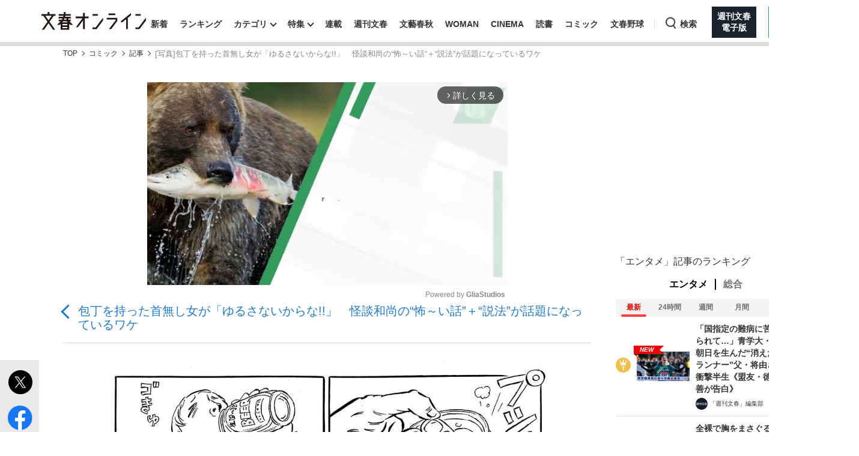

--- FILE ---
content_type: text/html; charset=utf-8
request_url: https://bunshun.jp/articles/photo/47415?pn=6
body_size: 19683
content:


<!DOCTYPE html>
<html lang="ja">
<head prefix="og: http://ogp.me/ns# fb: http://ogp.me/ns/fb# article: http://ogp.me/ns/article#">
<meta charset="utf-8">
<meta name="viewport" content="width=1280">

<title>[写真](6ページ目)包丁を持った首無し女が「ゆるさないからな!!」　怪談和尚の“怖～い話”＋“説法”が話題になっているワケ | 文春オンライン</title>

<meta name="description" content="[写真](6ページ目) 京都の古刹、蓮久寺の三木住職の下には、今日もさまざまな相談や悩みを抱えた人々がやってきます。死者からの伝言、呪いのワラ人形、祟られた家……一般の人にはおよそ信じてもらえない、怪異な現象の数々──。 …">
<meta name="msapplication-config" content="browserconfig.xml">


<link rel="icon" href="/common/images/chrome-icon.png" sizes="192x192">
<link rel="apple-touch-icon-precomposed" href="/common/images/apple-touch-icon.png">
<link rel="shortcut icon" href="/common/images/favicon.ico">
<link rel="alternate" type="application/rss+xml" title="文春オンライン 新着RSS" href="https://bunshun.jp/list/feed/rss">

<meta property="fb:app_id" content="722817551203885">
<meta property="og:locale" content="ja_JP">
<meta property="og:site_name" content="文春オンライン">
<meta property="og:type" content="article">
<meta property="og:url" content="https://bunshun.jp/articles/photo/47415?pn=6">
<meta property="og:title" content="[写真](6ページ目)包丁を持った首無し女が「ゆるさないからな!!」　怪談和尚の“怖～い話”＋“説法”が話題になっているワケ | 文春オンライン">
<meta property="og:image" content="https://bunshun.jp/mwimgs/c/e/1200wm/img_ce24626cab98b49973b480b6f1b9d220217987.jpg">
<meta property="og:description" content="[写真](6ページ目) 京都の古刹、蓮久寺の三木住職の下には、今日もさまざまな相談や悩みを抱えた人々がやってきます。死者からの伝言、呪いのワラ人形、祟られた家……一般の人にはおよそ信じてもらえない、怪異な現象の数々──。 …">
<meta property="article:publisher" content="https://www.facebook.com/bunshun.online">
<meta name="author" content="文春コミック">
<meta name="robots" content="max-image-preview:large">
<meta name="twitter:card" content="summary_large_image">
<meta name="twitter:site" content="@bunshun_online">
<meta name="twitter:domain" content="bunshun.jp">

<!-- %%% -->
<!-- {:medium=&gt;&quot;文春オンライン&quot;, :mode=&gt;&quot;PC&quot;, :type=&gt;&quot;photo&quot;, :genre=&gt;&quot;エンタメ&quot;, :subgenre=&gt;&quot;読書,歴史,テレビ・ラジオ,映画&quot;, :source=&gt;&quot;指定なし（Webオリジナル）&quot;, :author=&gt;&quot;文春コミック&quot;, :feature=&gt;&quot;週刊文春CINEMA&quot;, :series=&gt;&quot;&quot;, :advertiser=&gt;&quot;&quot;, :pubMonth=&gt;&quot;2021/08&quot;, :pubDate=&gt;&quot;2021/08/05 06:00:00&quot;, :atype=&gt;&quot;記事&quot;, :aview=&gt;&quot;全文表示&quot;, :id=&gt;&quot;47415&quot;, :title=&gt;&quot;包丁を持った首無し女が「ゆるさないからな!!」　怪談和尚の“怖～い話”＋“説法”が話題になっているワケ&quot;, :agroup=&gt;&quot;&quot;, :aend=&gt;&quot;&quot;, :seotitle=&gt;&quot;&quot;} -->

<link rel="canonical" href="https://bunshun.jp/articles/-/47415">


<link rel="stylesheet" href="https://bunshun.ismcdn.jp/resources/bunshun/css/v1/normalize.css?rd=202601191130">

<link rel="stylesheet" href="https://bunshun.ismcdn.jp/resources/bunshun/css/v1/pc-base.css?rd=202601191130">

<link rel="stylesheet" href="https://bunshun.ismcdn.jp/common/css/bunshun/v1/swiper-bundle.min.css?rd=202601191130">

<link rel="stylesheet" href="https://bunshun.ismcdn.jp/resources/bunshun/css/v1/icon.css?rd=202601191130">

<link rel="stylesheet" href="https://bunshun.ismcdn.jp/resources/bunshun/css/v1/common-list.css?rd=202601191130">
<link rel="stylesheet" href="https://bunshun.ismcdn.jp/resources/bunshun/css/common/article.css?rd=202601191130">

<link rel="stylesheet" href="https://bunshun.ismcdn.jp/resources/bunshun/css/v1/pc-base-adding.css?rd=202601191130">

<link rel="stylesheet" href="https://bunshun.ismcdn.jp/resources/bunshun/css/v1/pc-article-adding.css?rd=202601191130">

<link rel="stylesheet" href="https://bunshun.ismcdn.jp/resources/bunshun/css/v1/photo.css?rd=202601191130">














































<script src="https://bunshun.ismcdn.jp/common/js/bunshun/v1/jquery-3.6.0.min.js"></script>
<!--
 * Copyright 2023 Google LLC
 *
 * Licensed under the Apache License, Version 2.0 (the "License");
 * you may not use this file except in compliance with the License.
 * You may obtain a copy of the License at
 *
 *      https://www.apache.org/licenses/LICENSE-2.0
 *
 * Unless required by applicable law or agreed to in writing, software
 * distributed under the License is distributed on an "AS IS" BASIS,
 * WITHOUT WARRANTIES OR CONDITIONS OF ANY KIND, either express or implied.
 * See the License for the specific language governing permissions and
 * limitations under the License.
 -->

<!-- Tagsmith, v1.0.0 -->
<script>
(function(b,d){var e=[["test1",.05,.1],["test2",.15,.2],["test3",.25,.3],["test4",.35,.4],["test5",.45,.5],["test6",.533,.566,.599],["test7",.632,.665,.698],["test8",.732,.766,.8],["test9",.825,.85,.875,.9],["test10",.925,.95,.975,1]],g=function(){var c=parseFloat(localStorage.getItem("__tagsmith_ab_factor"));if(isNaN(c)||0>c||1<=c)c=Math.random(),localStorage.setItem("__tagsmith_ab_factor",c.toString());for(var a=0;a<e.length;a++)for(var k=e[a][0],f=1;f<e[a].length;f++)if(c<e[a][f])return k+"_"+
(1===f?"con":"exp"+(f-1));return null}(),h={};b[d]=b[d]||{};b[d].userVariant=function(){return g};b[d].enable=function(c,a){if("all"===a)return!0;if(a.lastIndexOf("_con")+4===a.length||h[a])return!1;h[a]=c;return g===a};b[d].getLogger=function(c,a){return!1};b[d].__debug=function(){return{AB_CONF:e}};b.googletag=b.googletag||{cmd:[]};b.googletag.cmd.unshift(function(){g&&b.googletag.pubads().setTargeting("tagsmith_ab_variant",g)})})(window,"__tagsmith");
</script>
<!-- End Tagsmith -->



<meta property="taboola-section" content="photo">
<script async src="https://cdn.taboola.com/webpush/publishers/1864366/taboola-push-sdk.js"></script>

<script>
if(!location.hostname.match(/proxypy.org|printwhatyoulike.com|guidesites.appspot.com/)){
  var script = document.createElement("script");
  script.async = 1;
  script.src = "https://securepubads.g.doubleclick.net/tag/js/gpt.js";
  document.head.appendChild(script);
}
</script>
<script src="//anymind360.com/js/263/ats.js"></script>

<script>
  window.googletag = window.googletag || { cmd: [] };
  googletag.cmd.push(function () {
    googletag.defineSlot('/58502704/bunshun/pc_right_1st', [[300, 250], [1, 1], [300, 600], 'fluid'], 'div-gpt-ad-1589267069276-0').addService(googletag.pubads());
    googletag.pubads().enableSingleRequest();
    googletag.pubads().disableInitialLoad();
    googletag.pubads().collapseEmptyDivs();
    googletag.enableServices();
    });
</script>
<script>
    googletag.cmd.push(function () {
    var path_value = location.pathname.substr(0,40);
    var host_value = location.hostname;
    var target_value = "null";
    if (document.referrer) {
      var ref_array = new Array();
      ref_array = document.referrer.split("/");
      target_value = ref_array[2];
    }
     googletag.pubads().setTargeting("reftarget", target_value)
                        .setTargeting("pathtarget", path_value)
                        .setTargeting("hostname", host_value)
                        .setTargeting("type", "photo")
                        .setTargeting("genre", "エンタメ")
                        .setTargeting("subgenre", "読書,歴史,テレビ・ラジオ,映画")
                        .setTargeting("source", "指定なし（Webオリジナル）")
                        .setTargeting("author", '文春コミック')
                        .setTargeting("feature", "週刊文春CINEMA")
                        .setTargeting("series", "")
                        .setTargeting("advertiser", "")
                        .setTargeting("pubDate", "2021/08/05 06:00:00")
                        .setTargeting("article-type", "記事")
                        .setTargeting("article-id", "47415")
                        .setTargeting("article-group", "")
                        .setTargeting("article-end", "");
     googletag.pubads().collapseEmptyDivs();
  });
</script>

    <script type="text/javascript" src="/op/analytics.js?domain=bunshun.jp"></script>
    <script>
    googletag.cmd.push(function() {
      googletag.pubads().setPublisherProvidedId(('; ' + document.cookie).split('; ' + 'ismuc' + '=').pop().split(';').shift());
    });
    </script>
<!--some added below.-->



<script>
dataLayer =[{
  'medium' : '文春オンライン',
  'mode' : 'PC',
  'type' : 'photo',
  'genre' : 'エンタメ',
  'subgenre' : '読書,歴史,テレビ・ラジオ,映画',
  'source' : '指定なし（Webオリジナル）',
  'author' : '文春コミック',
  'feature' : '週刊文春CINEMA',
  'series' : '',
  'advertiser' : '',
  'pubMonth' : '2021/08',
  'pubDate' : '2021/08/05 06:00:00',
  'article-type' : '記事',
  'article-view' : '全文表示',
  'id' : '47415',
  'title' : '包丁を持った首無し女が「ゆるさないからな!!」　怪談和尚の“怖～い話”＋“説法”が話題になっているワケ',
  'article-group' : '',
  'article-end' : '',
  'seotitle' : ''
}];
</script>

<!-- Google Tag Manager -->
<script>(function(w,d,s,l,i){w[l]=w[l]||[];w[l].push({'gtm.start': new Date().getTime(),event:'gtm.js'});var f=d.getElementsByTagName(s)[0],j=d.createElement(s),dl=l!='dataLayer'?'&l='+l:'';j.async=true;j.src='//www.googletagmanager.com/gtm.js?id='+i+dl;f.parentNode.insertBefore(j,f);})(window,document,'script','dataLayer','GTM-P9526MH');</script>
<!-- End Google Tag Manager -->

<script>
  window._taboola = window._taboola || [];
  _taboola.push({photo:'auto'});
  !function (e, f, u, i) {
    if (!document.getElementById(i)){
      e.async = 1;
      e.src = u;
      e.id = i;
      f.parentNode.insertBefore(e, f);
    }
  }(document.createElement('script'),
  document.getElementsByTagName('script')[0],
  '//cdn.taboola.com/libtrc/bunshunonline/loader.js',
  'tb_loader_script');
  if(window.performance && typeof window.performance.mark == 'function')
    {window.performance.mark('tbl_ic');}
</script>



</head>



<body class="article-normal photo" data-article-page-length="2" data-content-id="47415,43098">
<!-- Google Tag Manager (noscript) -->
<noscript><iframe src="//www.googletagmanager.com/ns.html?id=GTM-P9526MH" height="0" width="0" style="display:none;visibility:hidden"></iframe></noscript>
<!-- End Google Tag Manager (noscript) -->



<header class="header">
    <div class="logo-svg"><a class="ga_tracking" href="/" data-track-category="PC Header menu" data-track-action="click"><img src="https://bunshun.ismcdn.jp/common/images/bunshun/v1/common/online-logo-svg.svg" alt="文春オンライン" width="174" height="30"></a></div>
<nav>
  <ul class="header-nav">
    <li><a class="ga_tracking " href="/category/latest" data-track-category="PC Header menu" data-track-action="click">新着</a></li>
    <li><a class="ga_tracking " href="/list/ranking/realtime" data-track-category="PC Header menu" data-track-action="click">ランキング</a></li>
    <li class="group has-sub-panel" data-code="category">
      <a class="ga_tracking" href="#" data-track-category="PC Header menu" data-track-action="click">カテゴリ</a>
      <section id="header-panel">

<div id="group-category" class="header-panel-list sub-panel">
    <div class="flex">
        <ul class="menu-list">
            <li><a class="current ga_tracking" href="/category/scoop" data-category="scoop" data-track-category="PC Header category title" data-track-action="click">スクープ</a></li>
            <li><a class="ga_tracking" href="/subcategory/%E3%83%8B%E3%83%A5%E3%83%BC%E3%82%B9" data-category="news" data-track-category="PC Header category title" data-track-action="click">ニュース</a></li>
            <li><a class="ga_tracking" href="/subcategory/%E3%82%A8%E3%83%B3%E3%82%BF%E3%83%A1" data-category="entertainment" data-track-category="PC Header category title" data-track-action="click">エンタメ</a></li>
            <li><a class="ga_tracking" href="/subcategory/%E3%83%A9%E3%82%A4%E3%83%95" data-category="life" data-track-category="PC Header category title" data-track-action="click">ライフ</a></li>
            <li><a class="ga_tracking" href="/subcategory/%E3%83%93%E3%82%B8%E3%83%8D%E3%82%B9" data-category="business" data-track-category="PC Header category title" data-track-action="click">ビジネス</a></li>
            <li><a class="ga_tracking" href="/subcategory/interview" data-category="interview" data-track-category="PC Header category title" data-track-action="click">インタビュー</a></li>
            <li><a class="ga_tracking" href="/subcategory/%E8%AA%AD%E6%9B%B8" data-category="reading" data-track-category="PC Header category title" data-track-action="click">読書</a></li>
        </ul>
        <a class="more-link ga_tracking" href="#" data-track-category="PC Header category title" data-track-action="click">もっと見る</a>
    </div>
</div>

</section>

    </li>
    <li class="group has-sub-panel" data-code="feature">
      <a class="ga_tracking " href="/category/features" data-category="features" data-track-category="PC Header menu" data-track-action="click">特集</a>
      <section id="header-panel">

<div id="group-feature" class="header-panel-list sub-panel">
    <div class="flex">
        <a class="more-link ga_tracking" href="#" data-track-category="PC Header features title" data-track-action="click">もっと見る</a>
    </div>
</div>

</section>

    </li>
    <li><a class="ga_tracking " href="/list/series" data-track-category="PC Header menu" data-track-action="click">連載</a></li>
    <li><a class="ga_tracking " href="/list/magazine/shukan-bunshun" data-track-category="PC Header menu" data-track-action="click">週刊文春</a></li>
    <li><a class="ga_tracking " href="/list/magazine/gekkan-bunshun" data-track-category="PC Header menu" data-track-action="click">文藝春秋</a></li>
    <li><a class="ga_tracking " href="/list/magazine/shukan-bunshun-woman" data-track-category="PC Header menu" data-track-action="click">WOMAN</a></li>
    <li><a class="ga_tracking " href="/feature/shukan-bunshun-cinema" data-track-category="PC Header menu" data-track-action="click" target="_blank">CINEMA</a></li>
    <li><a class="ga_tracking " href="/feature/online-books" data-track-category="PC Header menu" data-track-action="click">読書</a></li>
    <li><a class="ga_tracking " href="/feature/comic" data-track-category="PC Header menu" data-track-action="click" target="_blank">コミック</a></li>
    <li><a class="ga_tracking " href="/feature/bunshun-yakyu" data-track-category="PC Header menu" data-track-action="click">文春野球</a></li>
    <li class="group header-search" data-code="search"> <a class="search ga_tracking" id="search_link" href="#" data-track-category="PC Header menu" data-track-action="click">検索</a></li>
    <li class="denshiban"><a class="ga_tracking" href="/denshiban" data-track-category="PC Header menu" data-track-action="click" target="_blank"><span>週刊文春<br>電子版</span></a></li>
    <li class="bungeishunju"><a class="ga_tracking" href="/bungeishunju" data-track-category="PC Header menu" data-track-action="click" target="_blank"><span>文藝春秋<br>PLUS</span></a></li>
  </ul>
</nav>
</header>

<div id="header-panel">
  <div id="group-search" class="header-panel-list">
    <div class="group-search__inner">
      <form id="search-form" method="get" action="/search">
        <div class="form-inner flex">
          <label for="search-query" class="search-label">キーワード入力</label>
          <input id="search-query" type="text" name="fulltext" placeholder="キーワード入力">
          <button type="submit" aria-label="検索" disabled></button>
        </div>
      </form>

      <div class="header-panel__sub">
        <p class="header-panel__text">おすすめのキーワードタグ一覧</p>
        <div class="header-panel__kws kws" data-class="header-panel__kws__link" data-track="PC Header Search Keyword"></div>
      </div>
    </div>
  </div>
</div>



<div class="wrapper">

<div class="block banner-box with-bg no-margin"></div>




<nav aria-label="Breadcrumb" class="breadcrumb">
  <ol class="breadcrumb__list">
    <li class="breadcrumb__item"><a href="/" class="breadcrumb__item-link ga_tracking" data-track-category="Breadcrumb" data-track-action="click">TOP</a></li>
      <li class="breadcrumb__item"><a href="/feature/comic" class="breadcrumb__item-link ga_tracking" data-track-category="Breadcrumb" data-track-action="click">コミック</a></li>
      
        <li class="breadcrumb__item"><a href="/articles/-/47415" class="breadcrumb__item-link ga_tracking" data-track-category="Breadcrumb" data-track-action="click">記事</a></li>
        <li class="breadcrumb__item" aria-current="page">[写真]包丁を持った首無し女が「ゆるさないからな!!」　怪談和尚の“怖～い話”＋“説法”が話題になっているワケ</li>

  </ul>
</nav>

<script type="application/ld+json">
{
  "@context": "https://schema.org",
  "@type": "BreadcrumbList",
  "itemListElement": [
  {
  "@type": "ListItem",
  "position": 1,
  "name": "文春オンラインTOP",
  "item": "https://bunshun.jp"
},

    {
  "@type": "ListItem",
  "position": 2,
  "name": "コミック",
  "item": "https://bunshun.jp/feature/comic"
},
      {
  "@type": "ListItem",
  "position": 3,
  "name": "記事",
  "item": "https://bunshun.jp/articles/-/47415"
},
      {
  "@type": "ListItem",
  "position": 4,
  "name": "[写真]包丁を持った首無し女が「ゆるさないからな!!」　怪談和尚の“怖～い話”＋“説法”が話題になっているワケ",
  "item": "https://bunshun.jp/articles/photo/47415"
}

  ]
}
</script>


<div class="block column-outer">

<main class="main-column">

<div class="gliaplayer-container" data-slot="bunshun_desltop"></div>
<script src="https://player.gliacloud.com/player/bunshun_desltop" async></script>

<h1 class="photo-article-title">
  <a href="/articles/-/47415" class="ga_tracking" data-track-category="Article PhotoBackLink Top" data-track-action="click">包丁を持った首無し女が「ゆるさないからな!!」　怪談和尚の“怖～い話”＋“説法”が話題になっているワケ</a>
</h1>

<div id="article-body-outer" class="flex photo">


<div class="vertical-sns-bar" id="verticalSnsBar">

  <div class="item tw">
    <a
      href="https://x.com/intent/tweet?url=https%3A%2F%2Fbunshun.jp%2Farticles%2Fphoto%2F47415%3Fpn%3D6%26utm_source%3Dtwitter.com%26utm_medium%3Dsocial%26utm_campaign%3DsocialLink %23%E6%96%87%E6%98%A5%E3%82%AA%E3%83%B3%E3%83%A9%E3%82%A4%E3%83%B3&text=%E5%8C%85%E4%B8%81%E3%82%92%E6%8C%81%E3%81%A3%E3%81%9F%E9%A6%96%E7%84%A1%E3%81%97%E5%A5%B3%E3%81%8C%E3%80%8C%E3%82%86%E3%82%8B%E3%81%95%E3%81%AA%E3%81%84%E3%81%8B%E3%82%89%E3%81%AA%21%21%E3%80%8D%E3%80%80%E6%80%AA%E8%AB%87%E5%92%8C%E5%B0%9A%E3%81%AE%E2%80%9C%E6%80%96%EF%BD%9E%E3%81%84%E8%A9%B1%E2%80%9D%EF%BC%8B%E2%80%9C%E8%AA%AC%E6%B3%95%E2%80%9D%E3%81%8C%E8%A9%B1%E9%A1%8C%E3%81%AB%E3%81%AA%E3%81%A3%E3%81%A6%E3%81%84%E3%82%8B%E3%83%AF%E3%82%B1%0a%E4%B8%89%E6%9C%A8%E5%A4%A7%E9%9B%B2%E3%80%8E%E6%80%AA%E8%AB%87%E5%92%8C%E5%B0%9A%E3%80%8F%E3%81%8C%E3%82%B3%E3%83%9F%E3%83%83%E3%82%AF%E5%8C%96"
      id="tw-shareBtn"
      class="ga_tracking"
      target="_blank"
      data-track-category="Article Social Share vertical"
      data-share-type="twitter"
      data-track-action="click"
    ></a>
  </div>

  <div class="item fb no-label">
    <a
      href="https://bunshun.jp/articles/photo/47415?pn=6"
      id="fb-shareBtn"
      class="ga_tracking"
      data-track-category="Article Social Share vertical"
      data-share-type="facebook"
      data-track-action="click"
    ></a>
  </div>

  <div class="item hatena">
    <a
      href="https://b.hatena.ne.jp/entry/https://bunshun.jp/articles/photo/47415?pn=6"
      target="_blank"
      id="hatena-shareBtn"
      class="ga_tracking"
      data-track-category="Article Social Share vertical"
      data-share-type="hatena"
      data-track-action="click"
    ><span></span></a>
    </div>

  <div class="item line no-label">
    <a
      href="https://timeline.line.me/social-plugin/share?text=%E5%8C%85%E4%B8%81%E3%82%92%E6%8C%81%E3%81%A3%E3%81%9F%E9%A6%96%E7%84%A1%E3%81%97%E5%A5%B3%E3%81%8C%E3%80%8C%E3%82%86%E3%82%8B%E3%81%95%E3%81%AA%E3%81%84%E3%81%8B%E3%82%89%E3%81%AA!!%E3%80%8D%E3%80%80%E6%80%AA%E8%AB%87%E5%92%8C%E5%B0%9A%E3%81%AE%E2%80%9C%E6%80%96%EF%BD%9E%E3%81%84%E8%A9%B1%E2%80%9D%EF%BC%8B%E2%80%9C%E8%AA%AC%E6%B3%95%E2%80%9D%E3%81%8C%E8%A9%B1%E9%A1%8C%E3%81%AB%E3%81%AA%E3%81%A3%E3%81%A6%E3%81%84%E3%82%8B%E3%83%AF%E3%82%B1&url=https://bunshun.jp/articles/photo/47415?pn=6"
      target="_blank"
      class="ga_tracking"
      data-track-category="Article Social Share vertical"
      data-share-type="line"
      data-track-action="click"
    ></a>
  </div>

  <div class="item note no-label">
    <a
      href="https://note.com/intent/post?url=https://bunshun.jp/articles/photo/47415?pn=6&hashtags=%E6%96%87%E6%98%A5%E3%82%AA%E3%83%B3%E3%83%A9%E3%82%A4%E3%83%B3"
      target="_blank"
      class="ga_tracking"
      data-track-category="Article Social Share vertical"
      data-share-type="note"
      data-track-action="click"
    >
      <img src="https://bunshun.ismcdn.jp/common/images/bunshun/v1/article/socials/note.svg" alt="note">
    </a>
  </div>

  <div class="item pocket no-label">
    <a
      href="https://getpocket.com/edit?url=https://bunshun.jp/articles/photo/47415?pn=6&title=%E5%8C%85%E4%B8%81%E3%82%92%E6%8C%81%E3%81%A3%E3%81%9F%E9%A6%96%E7%84%A1%E3%81%97%E5%A5%B3%E3%81%8C%E3%80%8C%E3%82%86%E3%82%8B%E3%81%95%E3%81%AA%E3%81%84%E3%81%8B%E3%82%89%E3%81%AA!!%E3%80%8D%E3%80%80%E6%80%AA%E8%AB%87%E5%92%8C%E5%B0%9A%E3%81%AE%E2%80%9C%E6%80%96%EF%BD%9E%E3%81%84%E8%A9%B1%E2%80%9D%EF%BC%8B%E2%80%9C%E8%AA%AC%E6%B3%95%E2%80%9D%E3%81%8C%E8%A9%B1%E9%A1%8C%E3%81%AB%E3%81%AA%E3%81%A3%E3%81%A6%E3%81%84%E3%82%8B%E3%83%AF%E3%82%B1"
      onclick="window.open(this.href, 'PCwindow', 'width=550, height=450, menubar=no, toolbar=no, scrollbars=yes'); return false;"
      class="ga_tracking"
      data-track-category="Article Social Share vertical"
      data-share-type="pocket"
      data-track-action="click"
    ></a>
  </div>

  <div class="item copy">
    <button
      id="copy-btn"
      class="ga_tracking"
      type="button"
      data-clipboard-text="包丁を持った首無し女が「ゆるさないからな!!」　怪談和尚の“怖～い話”＋“説法”が話題になっているワケ https://bunshun.jp/articles/photo/47415?pn=6"
      data-track-category="Article Social Share vertical"
      data-share-type="copy"
      data-track-action="click"
    >
      <span>コピー</span>
    </button>
    <span id="copy-btn-result"></span>
  </div>

</div><!-- /.vertical-sns-bar -->

    <script>
      window.fbAsyncInit = function() {
        FB.init({
          appId      : '722817551203885',
          xfbml      : true,
          version    : 'v2.11'
        });
        FB.AppEvents.logPageView();
      };

      document.getElementById('fb-shareBtn').onclick = function() {
        var href = this.getAttribute('href');
        var param = (href.indexOf('?') != -1) ? '&' : '?';
        param += 'utm_source=facebook.com&utm_medium=social&utm_campaign=socialLink';
        href += param;

        FB.ui({
          method: 'share',
          display: 'popup',
          href: href,
          hashtag:''
        }, function(response){});
        return false;
      }
    </script>



<div id="photo-main-block" class="article-body">
  <div id="photo-main-carousel" data-publish-id="47415" data-initial-number="6" data-length="16">
    <ul class="swiper-wrapper">
        <li class="swiper-slide">
          <figure class="image-area">
            <div class="image-block">
              <div class="loading"></div>
              <div class="photo-num">1/17</div>
            </div><!-- /image-block -->
            <figcaption></figcaption>
          </figure>
        </li>
        <li class="swiper-slide">
          <figure class="image-area">
            <div class="image-block">
              <div class="loading"></div>
              <div class="photo-num">2/17</div>
            </div><!-- /image-block -->
            <figcaption></figcaption>
          </figure>
        </li>
        <li class="swiper-slide">
          <figure class="image-area">
            <div class="image-block">
              <div class="loading"></div>
              <div class="photo-num">3/17</div>
            </div><!-- /image-block -->
            <figcaption></figcaption>
          </figure>
        </li>
        <li class="swiper-slide">
          <figure class="image-area">
            <div class="image-block">
              <div class="loading"></div>
              <div class="photo-num">4/17</div>
            </div><!-- /image-block -->
            <figcaption></figcaption>
          </figure>
        </li>
        <li class="swiper-slide">
          <figure class="image-area">
            <div class="image-block">
              <div class="loading"></div>
              <div class="photo-num">5/17</div>
            </div><!-- /image-block -->
            <figcaption></figcaption>
          </figure>
        </li>
        <li class="swiper-slide">
          <figure class="image-area">
            <div class="image-block">
              <div class="loading"></div>
              <div class="photo-num">6/17</div>
            </div><!-- /image-block -->
            <figcaption></figcaption>
          </figure>
        </li>
        <li class="swiper-slide">
          <figure class="image-area">
            <div class="image-block">
              <div class="loading"></div>
              <div class="photo-num">7/17</div>
            </div><!-- /image-block -->
            <figcaption></figcaption>
          </figure>
        </li>
        <li class="swiper-slide">
          <figure class="image-area">
            <div class="image-block">
              <div class="loading"></div>
              <div class="photo-num">8/17</div>
            </div><!-- /image-block -->
            <figcaption></figcaption>
          </figure>
        </li>
        <li class="swiper-slide">
          <figure class="image-area">
            <div class="image-block">
              <div class="loading"></div>
              <div class="photo-num">9/17</div>
            </div><!-- /image-block -->
            <figcaption></figcaption>
          </figure>
        </li>
        <li class="swiper-slide">
          <figure class="image-area">
            <div class="image-block">
              <div class="loading"></div>
              <div class="photo-num">10/17</div>
            </div><!-- /image-block -->
            <figcaption></figcaption>
          </figure>
        </li>
        <li class="swiper-slide">
          <figure class="image-area">
            <div class="image-block">
              <div class="loading"></div>
              <div class="photo-num">11/17</div>
            </div><!-- /image-block -->
            <figcaption></figcaption>
          </figure>
        </li>
        <li class="swiper-slide">
          <figure class="image-area">
            <div class="image-block">
              <div class="loading"></div>
              <div class="photo-num">12/17</div>
            </div><!-- /image-block -->
            <figcaption></figcaption>
          </figure>
        </li>
        <li class="swiper-slide">
          <figure class="image-area">
            <div class="image-block">
              <div class="loading"></div>
              <div class="photo-num">13/17</div>
            </div><!-- /image-block -->
            <figcaption></figcaption>
          </figure>
        </li>
        <li class="swiper-slide">
          <figure class="image-area">
            <div class="image-block">
              <div class="loading"></div>
              <div class="photo-num">14/17</div>
            </div><!-- /image-block -->
            <figcaption></figcaption>
          </figure>
        </li>
        <li class="swiper-slide">
          <figure class="image-area">
            <div class="image-block">
              <div class="loading"></div>
              <div class="photo-num">15/17</div>
            </div><!-- /image-block -->
            <figcaption></figcaption>
          </figure>
        </li>
        <li class="swiper-slide">
          <figure class="image-area">
            <div class="image-block">
              <div class="loading"></div>
              <div class="photo-num">16/17</div>
            </div><!-- /image-block -->
            <figcaption></figcaption>
          </figure>
        </li>
        <li class="swiper-slide last">
          <div class="related-articles">
            <p>関連記事</p>
            <a class="ga_tracking" data-track-category="Article PhotoRecommendOtherLink" data-track-action="click" href="https://bunshun.jp/articles/-/43098">
              <span class="tit">【マンガ】『怪談和尚』第1話から読む</span>
            </a>
            <a class="ga_tracking" data-track-category="Article PhotoRecommendOtherLink" data-track-action="click" href="https://bunshun.jp/articles/-/43371">
              <span class="tit">死期が近い人からは独特の“におい”が出ているのをご存じですか？――『怪談和尚』第2話</span>
            </a>
            <a class="ga_tracking" data-track-category="Article PhotoRecommendOtherLink" data-track-action="click" href="https://bunshun.jp/articles/-/43608">
              <span class="tit">「レンタル彼女」の女子大生が客からもらった奇妙なプレゼント――『怪談和尚』第3話</span>
            </a>
          </div>
        </li>
    </ul>
    <div class="prevnext-btn-lane-prev">
      <div class="prevnext-btn previous">前</div>
    </div>
    <div class="prevnext-btn-lane-next">
      <div class="prevnext-btn next">次</div>
    </div>
  </div>


  <div id="photo-thumbnail">
    <div class="swiper-wrapper">
      <div class="swiper-slide"><img alt="" src="https://bunshun.ismcdn.jp/mwimgs/7/e/64h/img_7e66e3545fc91a46c15047de522f7d25398166.jpg" srcset="https://bunshun.ismcdn.jp/mwimgs/7/e/64h/img_7e66e3545fc91a46c15047de522f7d25398166.jpg 1x,https://bunshun.ismcdn.jp/mwimgs/7/e/128h/img_7e66e3545fc91a46c15047de522f7d25398166.jpg 2x"></div>
      <div class="swiper-slide"><img alt="" src="https://bunshun.ismcdn.jp/mwimgs/6/d/64h/img_6d93dc7a9c1f3c090e487919afec6e91310700.jpg" srcset="https://bunshun.ismcdn.jp/mwimgs/6/d/64h/img_6d93dc7a9c1f3c090e487919afec6e91310700.jpg 1x,https://bunshun.ismcdn.jp/mwimgs/6/d/128h/img_6d93dc7a9c1f3c090e487919afec6e91310700.jpg 2x"></div>
      <div class="swiper-slide"><img alt="" src="https://bunshun.ismcdn.jp/mwimgs/b/3/64w/img_b3776cafa7219bde9b14aedf8400ffb4725166.jpg" srcset="https://bunshun.ismcdn.jp/mwimgs/b/3/64w/img_b3776cafa7219bde9b14aedf8400ffb4725166.jpg 1x,https://bunshun.ismcdn.jp/mwimgs/b/3/128w/img_b3776cafa7219bde9b14aedf8400ffb4725166.jpg 2x"></div>
      <div class="swiper-slide"><img alt="" src="https://bunshun.ismcdn.jp/mwimgs/e/f/64h/img_ef4f84178200b376afa458b2bf201f80221408.jpg" srcset="https://bunshun.ismcdn.jp/mwimgs/e/f/64h/img_ef4f84178200b376afa458b2bf201f80221408.jpg 1x,https://bunshun.ismcdn.jp/mwimgs/e/f/128h/img_ef4f84178200b376afa458b2bf201f80221408.jpg 2x"></div>
      <div class="swiper-slide"><img alt="" src="https://bunshun.ismcdn.jp/mwimgs/c/f/64h/img_cf256a5d6e1c7b908a92a582d4ab459e189422.jpg" srcset="https://bunshun.ismcdn.jp/mwimgs/c/f/64h/img_cf256a5d6e1c7b908a92a582d4ab459e189422.jpg 1x,https://bunshun.ismcdn.jp/mwimgs/c/f/128h/img_cf256a5d6e1c7b908a92a582d4ab459e189422.jpg 2x"></div>
      <div class="swiper-slide"><img alt="" src="https://bunshun.ismcdn.jp/mwimgs/c/e/64h/img_ce24626cab98b49973b480b6f1b9d220217987.jpg" srcset="https://bunshun.ismcdn.jp/mwimgs/c/e/64h/img_ce24626cab98b49973b480b6f1b9d220217987.jpg 1x,https://bunshun.ismcdn.jp/mwimgs/c/e/128h/img_ce24626cab98b49973b480b6f1b9d220217987.jpg 2x"></div>
      <div class="swiper-slide"><img alt="" src="https://bunshun.ismcdn.jp/mwimgs/f/8/64h/img_f83e773586b5b6bb4e96346decd3a5f3264363.jpg" srcset="https://bunshun.ismcdn.jp/mwimgs/f/8/64h/img_f83e773586b5b6bb4e96346decd3a5f3264363.jpg 1x,https://bunshun.ismcdn.jp/mwimgs/f/8/128h/img_f83e773586b5b6bb4e96346decd3a5f3264363.jpg 2x"></div>
      <div class="swiper-slide"><img alt="" src="https://bunshun.ismcdn.jp/mwimgs/a/a/64h/img_aa47beaa14da9d196cc658f4b933c9fe222986.jpg" srcset="https://bunshun.ismcdn.jp/mwimgs/a/a/64h/img_aa47beaa14da9d196cc658f4b933c9fe222986.jpg 1x,https://bunshun.ismcdn.jp/mwimgs/a/a/128h/img_aa47beaa14da9d196cc658f4b933c9fe222986.jpg 2x"></div>
      <div class="swiper-slide"><img alt="" src="https://bunshun.ismcdn.jp/mwimgs/f/b/64h/img_fb921eb2d0e64b86843690415d1eacca276514.jpg" srcset="https://bunshun.ismcdn.jp/mwimgs/f/b/64h/img_fb921eb2d0e64b86843690415d1eacca276514.jpg 1x,https://bunshun.ismcdn.jp/mwimgs/f/b/128h/img_fb921eb2d0e64b86843690415d1eacca276514.jpg 2x"></div>
      <div class="swiper-slide"><img alt="" src="https://bunshun.ismcdn.jp/mwimgs/6/8/64h/img_6852f0801d65d860a049b24e188e5bfb1625426.jpg" srcset="https://bunshun.ismcdn.jp/mwimgs/6/8/64h/img_6852f0801d65d860a049b24e188e5bfb1625426.jpg 1x,https://bunshun.ismcdn.jp/mwimgs/6/8/128h/img_6852f0801d65d860a049b24e188e5bfb1625426.jpg 2x"></div>
      <div class="swiper-slide"><img alt="" src="https://bunshun.ismcdn.jp/mwimgs/1/2/64w/img_128362778e5bd6c5580480389aac01a8570357.jpg" srcset="https://bunshun.ismcdn.jp/mwimgs/1/2/64w/img_128362778e5bd6c5580480389aac01a8570357.jpg 1x,https://bunshun.ismcdn.jp/mwimgs/1/2/128w/img_128362778e5bd6c5580480389aac01a8570357.jpg 2x"></div>
      <div class="swiper-slide"><img alt="" src="https://bunshun.ismcdn.jp/mwimgs/a/c/64w/img_ac571c3a1f920321986c7c2469126f70759524.jpg" srcset="https://bunshun.ismcdn.jp/mwimgs/a/c/64w/img_ac571c3a1f920321986c7c2469126f70759524.jpg 1x,https://bunshun.ismcdn.jp/mwimgs/a/c/128w/img_ac571c3a1f920321986c7c2469126f70759524.jpg 2x"></div>
      <div class="swiper-slide"><img alt="" src="https://bunshun.ismcdn.jp/mwimgs/7/3/64w/img_7311a93abb6183a7fd07e984adfb7850639609.jpg" srcset="https://bunshun.ismcdn.jp/mwimgs/7/3/64w/img_7311a93abb6183a7fd07e984adfb7850639609.jpg 1x,https://bunshun.ismcdn.jp/mwimgs/7/3/128w/img_7311a93abb6183a7fd07e984adfb7850639609.jpg 2x"></div>
      <div class="swiper-slide"><img alt="" src="https://bunshun.ismcdn.jp/mwimgs/c/0/64h/img_c02897e8c487892a6367997963b90146344371.jpg" srcset="https://bunshun.ismcdn.jp/mwimgs/c/0/64h/img_c02897e8c487892a6367997963b90146344371.jpg 1x,https://bunshun.ismcdn.jp/mwimgs/c/0/128h/img_c02897e8c487892a6367997963b90146344371.jpg 2x"></div>
      <div class="swiper-slide"><img alt="" src="https://bunshun.ismcdn.jp/mwimgs/d/3/64h/img_d331b30dda9430ff6d05a4276fb510ec340818.jpg" srcset="https://bunshun.ismcdn.jp/mwimgs/d/3/64h/img_d331b30dda9430ff6d05a4276fb510ec340818.jpg 1x,https://bunshun.ismcdn.jp/mwimgs/d/3/128h/img_d331b30dda9430ff6d05a4276fb510ec340818.jpg 2x"></div>
      <div class="swiper-slide"><img alt="" src="https://bunshun.ismcdn.jp/mwimgs/0/9/64h/img_091c4b79d21411220795e578ab415732325193.jpg" srcset="https://bunshun.ismcdn.jp/mwimgs/0/9/64h/img_091c4b79d21411220795e578ab415732325193.jpg 1x,https://bunshun.ismcdn.jp/mwimgs/0/9/128h/img_091c4b79d21411220795e578ab415732325193.jpg 2x"></div>
      <div class="swiper-slide">関連リンク</div>
    </div>
  </div><!-- /photo-thumbnail -->

  

  

  <div class="block back-to-article">
    <a class="btn ga_tracking" href="/articles/-/47415" data-track-category="Article PhotoBackLink Bottom" data-track-action="click">記事本文に戻る</a>
  </div>


<div class="block related">
  <a class="btn goto-next ga_tracking" href="/articles/-/43098?page=1" data-track-category="Article related link end" data-track-action="click">
    <span class="fixed-label">おすすめの関連記事はこちら</span>
    <span class="link-label">【マンガ】『怪談和尚』第1話から読む</span>
  </a>
</div>



</div><!-- /photo-main-block -->

<div class="article-link-area">
  


<div class="article-tags">

          <a href="/subcategory/エンタメ" class="article-tags_genre ga_tracking" data-track-category="Article Genre" data-track-action="click">エンタメ</a>
      <a href="/subcategory/読書" class="article-tags_genre ga_tracking" data-track-category="Article Genre" data-track-action="click">読書</a>
      <a href="/subcategory/歴史" class="article-tags_genre ga_tracking" data-track-category="Article Genre" data-track-action="click">歴史</a>
      <a href="/subcategory/テレビ・ラジオ" class="article-tags_genre ga_tracking" data-track-category="Article Genre" data-track-action="click">テレビ・ラジオ</a>
      <a href="/subcategory/映画" class="article-tags_genre ga_tracking" data-track-category="Article Genre" data-track-action="click">映画</a>



</div>

  <div class="article-link-list">


  <a href="/feature/shukan-bunshun-cinema" class="ga_tracking" data-track-category="Article cinemaLink"
    data-track-action="click" target="_blank">週刊文春CINEMAはこちら</a>



</div>

  <div class="article-partner-follow-button gn is-hidden">
  <a href="https://news.google.com/publications/CAAqJAgKIh5DQklTRUFnTWFnd0tDbUoxYm5Ob2RXNHVhbkFvQUFQAQ?ceid=JP:ja&oc=3" class="article-partner-follow-button__link ga_tracking" data-track-category="Article ChannelFollow Button" data-track-action="click" target="_blank" rel="noopener">
    <img
    src="https://bunshun.ismcdn.jp/common/images/bunshun/v1/article/follow_icon_googlenews.webp"
    alt="Googleニュース"
    width="160"
    height="100"
    class="article-partner-follow-button__thumb"
    loading="lazy"
    >
    <p class="article-partner-follow-button__text">文春オンラインをフォローする<span>（遷移先で☆マークをクリック）</span></p>
  </a>
</div>
<div class="article-partner-follow-button msn is-hidden">
  <a href="https://www.msn.com/ja-jp/channel/source/%E6%96%87%E6%98%A5%E3%82%AA%E3%83%B3%E3%83%A9%E3%82%A4%E3%83%B3/sr-vid-uy8t8qvbfh4iffd9ay8h636ugip5bfv0dshtt90phfmrdqq8hrta" class="article-partner-follow-button__link ga_tracking" data-track-category="Article ChannelFollow Button" data-track-action="click" target="_blank" rel="noopener">
    <img
    src="https://bunshun.ismcdn.jp/common/images/bunshun/v1/article/follow_icon_msn.webp"
    alt="msn"
    width="160"
    height="100"
    class="article-partner-follow-button__thumb"
    loading="lazy"
    >
    <p class="article-partner-follow-button__text">文春オンラインをフォローする<span>（遷移先で+フォローをクリック）</span></p>
  </a>
</div>

</div>

</div><!-- /article-body-outer -->
<div class="block recommend-articles">
  <h3 class="title">関連記事</h3>

  <ul class="list-thumb recommend list-related">
    <li>
      <div class="image">
        <a
          class="ga_tracking"
          data-track-category="Article Related Link"
          data-track-action="click"
          href="https://bunshun.jp/articles/-/43098"
        >
          <img class="normal" src="https://bunshun.ismcdn.jp/mwimgs/3/b/240x150/img_3b84414b4da0121bfad8060837c7f8e2210178.jpg" srcset="https://bunshun.ismcdn.jp/mwimgs/3/b/240x150/img_3b84414b4da0121bfad8060837c7f8e2210178.jpg 1x,https://bunshun.ismcdn.jp/mwimgs/3/b/480x300/img_3b84414b4da0121bfad8060837c7f8e2210178.jpg 2x" alt="" width="207" height="130" loading="lazy">
        </a>
        
      </div>

      <div class="title">
        <h4>
          <a
            class="ga_tracking"
            data-track-category="Article Related Link"
            data-track-action="click"
            href="https://bunshun.jp/articles/-/43098"
          >
            <span class="tit">【マンガ】『怪談和尚』第1話から読む</span>
            
          </a>
        </h4>
      </div>
    </li>
    <li>
      <div class="image">
        <a
          class="ga_tracking"
          data-track-category="Article Related Link"
          data-track-action="click"
          href="https://bunshun.jp/articles/-/43371"
        >
          <img class="normal" src="https://bunshun.ismcdn.jp/mwimgs/8/8/240x150/img_887a5129cbeecd4d257b80b351733d84116363.jpg" srcset="https://bunshun.ismcdn.jp/mwimgs/8/8/240x150/img_887a5129cbeecd4d257b80b351733d84116363.jpg 1x,https://bunshun.ismcdn.jp/mwimgs/8/8/480x300/img_887a5129cbeecd4d257b80b351733d84116363.jpg 2x" alt="" width="207" height="130" loading="lazy">
        </a>
        
      </div>

      <div class="title">
        <h4>
          <a
            class="ga_tracking"
            data-track-category="Article Related Link"
            data-track-action="click"
            href="https://bunshun.jp/articles/-/43371"
          >
            <span class="tit">死期が近い人からは独特の“におい”が出ているのをご存じですか？――『怪談和尚』第2話</span>
            
          </a>
        </h4>
      </div>
    </li>
    <li>
      <div class="image">
        <a
          class="ga_tracking"
          data-track-category="Article Related Link"
          data-track-action="click"
          href="https://bunshun.jp/articles/-/43608"
        >
          <img class="normal" src="https://bunshun.ismcdn.jp/mwimgs/c/9/240x150/img_c958de70774189a4bdaadcb94c80da16197057.jpg" srcset="https://bunshun.ismcdn.jp/mwimgs/c/9/240x150/img_c958de70774189a4bdaadcb94c80da16197057.jpg 1x,https://bunshun.ismcdn.jp/mwimgs/c/9/480x300/img_c958de70774189a4bdaadcb94c80da16197057.jpg 2x" alt="" width="207" height="130" loading="lazy">
        </a>
        
      </div>

      <div class="title">
        <h4>
          <a
            class="ga_tracking"
            data-track-category="Article Related Link"
            data-track-action="click"
            href="https://bunshun.jp/articles/-/43608"
          >
            <span class="tit">「レンタル彼女」の女子大生が客からもらった奇妙なプレゼント――『怪談和尚』第3話</span>
            
          </a>
        </h4>
      </div>
    </li>
    <li>
      <div class="image">
        <a
          class="ga_tracking"
          data-track-category="Article Related Link"
          data-track-action="click"
          href="https://bunshun.jp/articles/-/85118?ref=related_article"
        >
          <img class="normal" src="https://bunshun.ismcdn.jp/mwimgs/a/5/240x150/img_a59cc84b48fbdf72f419e9a5d49fdcde215603.jpg" srcset="https://bunshun.ismcdn.jp/mwimgs/a/5/240x150/img_a59cc84b48fbdf72f419e9a5d49fdcde215603.jpg 1x,https://bunshun.ismcdn.jp/mwimgs/a/5/480x300/img_a59cc84b48fbdf72f419e9a5d49fdcde215603.jpg 2x" alt="" width="207" height="130" loading="lazy">
        </a>
        
      </div>

      <div class="title">
        <h4>
          <a
            class="ga_tracking"
            data-track-category="Article Related Link"
            data-track-action="click"
            href="https://bunshun.jp/articles/-/85118?ref=related_article"
          >
            <span class="tit">《『旅の終わりのたからもの』》レナ・ダナム×スティーヴン・フライが結んだ温かな絆《監督「まるで本当の父と娘のようだった」》</span>
            <span class="pr">PR（（株）キノフィルムズ）</span>
          </a>
        </h4>
      </div>
    </li>
    <li>
      <div class="image">
        <a
          class="ga_tracking"
          data-track-category="Article Related Link"
          data-track-action="click"
          href="https://bunshun.jp/articles/-/84646?ref=related_article"
        >
          <img class="normal" src="https://bunshun.ismcdn.jp/mwimgs/5/3/240x150/img_5339a3ace61b3ea2eaf9830b130ed394320021.png" srcset="https://bunshun.ismcdn.jp/mwimgs/5/3/240x150/img_5339a3ace61b3ea2eaf9830b130ed394320021.png 1x,https://bunshun.ismcdn.jp/mwimgs/5/3/480x300/img_5339a3ace61b3ea2eaf9830b130ed394320021.png 2x" alt="" width="207" height="130" loading="lazy">
        </a>
        
      </div>

      <div class="title">
        <h4>
          <a
            class="ga_tracking"
            data-track-category="Article Related Link"
            data-track-action="click"
            href="https://bunshun.jp/articles/-/84646?ref=related_article"
          >
            <span class="tit">「中小企業とともに、日本の再成長に貢献」福留朗裕が語る、三井住友銀行『Trunk』の想い</span>
            <span class="pr">PR（三井住友銀行）</span>
          </a>
        </h4>
      </div>
    </li>
    <li>
      <div class="image">
        <a
          class="ga_tracking"
          data-track-category="Article Related Link"
          data-track-action="click"
          href="https://bunshun.jp/articles/-/83947?ref=related_article"
        >
          <img class="normal" src="https://bunshun.ismcdn.jp/mwimgs/8/7/240x150/img_871b237035206270d44568717a34522a66859.jpg" srcset="https://bunshun.ismcdn.jp/mwimgs/8/7/240x150/img_871b237035206270d44568717a34522a66859.jpg 1x,https://bunshun.ismcdn.jp/mwimgs/8/7/480x300/img_871b237035206270d44568717a34522a66859.jpg 2x" alt="" width="207" height="130" loading="lazy">
        </a>
        
      </div>

      <div class="title">
        <h4>
          <a
            class="ga_tracking"
            data-track-category="Article Related Link"
            data-track-action="click"
            href="https://bunshun.jp/articles/-/83947?ref=related_article"
          >
            <span class="tit">インプラント専門医が警鐘「歯科医師は頭（知識）と腕（技術）の二刀流が必要」……身体に優しく「噛める喜び」を取り戻す「設計治療®」とは</span>
            <span class="pr">PR（アイデンタルクリニック）</span>
          </a>
        </h4>
      </div>
    </li>
    <li>
      <div class="image">
        <a
          class="ga_tracking"
          data-track-category="Article Related Link"
          data-track-action="click"
          href="https://bunshun.jp/articles/-/83942?ref=related_article"
        >
          <img class="normal" src="https://bunshun.ismcdn.jp/mwimgs/5/2/240x150/img_521c8ab18f1df25bbc98eddd81bb7625755436.jpg" srcset="https://bunshun.ismcdn.jp/mwimgs/5/2/240x150/img_521c8ab18f1df25bbc98eddd81bb7625755436.jpg 1x,https://bunshun.ismcdn.jp/mwimgs/5/2/480x300/img_521c8ab18f1df25bbc98eddd81bb7625755436.jpg 2x" alt="" width="207" height="130" loading="lazy">
        </a>
        
      </div>

      <div class="title">
        <h4>
          <a
            class="ga_tracking"
            data-track-category="Article Related Link"
            data-track-action="click"
            href="https://bunshun.jp/articles/-/83942?ref=related_article"
          >
            <span class="tit">「税金が高すぎる、土地を手放したい…でも“底地”をどうすればいいのか？」不動産相続で悩んでいた一家を救った“ある上場企業”</span>
            <span class="pr">PR（サンセイランディック）</span>
          </a>
        </h4>
      </div>
    </li>
    <li>
      <div class="image">
        <a
          class="ga_tracking"
          data-track-category="Article Related Link"
          data-track-action="click"
          href="https://bunshun.jp/articles/-/84241?ref=related_article"
        >
          <img class="normal" src="https://bunshun.ismcdn.jp/mwimgs/9/8/240x150/img_98ad792611d648bebadee87cfda9d0322496201.png" srcset="https://bunshun.ismcdn.jp/mwimgs/9/8/240x150/img_98ad792611d648bebadee87cfda9d0322496201.png 1x,https://bunshun.ismcdn.jp/mwimgs/9/8/480x300/img_98ad792611d648bebadee87cfda9d0322496201.png 2x" alt="" width="207" height="130" loading="lazy">
        </a>
        
      </div>

      <div class="title">
        <h4>
          <a
            class="ga_tracking"
            data-track-category="Article Related Link"
            data-track-action="click"
            href="https://bunshun.jp/articles/-/84241?ref=related_article"
          >
            <span class="tit">「一人でゆっくり飲むって難しいのかと思っていたら…」作家・高瀬隼子さんが綴る“忘れられない酒場の記憶”《書き下ろしエッセイ》</span>
            <span class="pr">PR（サントリー株式会社）</span>
          </a>
        </h4>
      </div>
    </li>
</ul>
</div>

  <div class="block recommend">
    <div id="taboola-below-article-thumbnails-desktop"></div>
<script>
  window._taboola = window._taboola || [];
  _taboola.push({
    mode: 'alternating-thumbnails-a',
    container: 'taboola-below-article-thumbnails-desktop',
    placement: 'Below Article Thumbnails Desktop',
    target_type: 'mix'
  });
</script>
    <div class="block recommend-articles">
  <h3 class="title ttl-tieup">Recommended for you</h3>

  <ul class="list-thumb recommend">
    <li>
      <div class="image">
        <a
          href="https://bunshun.jp/articles/-/84199?ref=related_article"
          class="ga_tracking"
          data-track-category="Article Related Link"
          data-track-action="click"
        >
          <img class="normal" src="https://bunshun.ismcdn.jp/mwimgs/c/1/240x150/img_c159f5d1b71d8c389069ddc021b7819442180.jpg" srcset="https://bunshun.ismcdn.jp/mwimgs/c/1/240x150/img_c159f5d1b71d8c389069ddc021b7819442180.jpg 1x,https://bunshun.ismcdn.jp/mwimgs/c/1/480x300/img_c159f5d1b71d8c389069ddc021b7819442180.jpg 2x" alt="「無添加」「低刺激」で知られるファンケルに、≪もうひとつの顔≫があった！？　 エイジングケアの最前線に吹く、新たなファンケル旋風とは？" width="207" height="130" loading="lazy">
        </a>
        
      </div>

      <div class="title">
        <h4>
          <a
            href="https://bunshun.jp/articles/-/84199?ref=related_article"
            class="ga_tracking"
            data-track-category="Article Related Link"
            data-track-action="click"
          >「無添加」「低刺激」で知られるファンケルに、≪もうひとつの顔≫があった！？　 エイジングケアの最前線に吹く、新たなファンケル旋風とは？<span class="pr">PR（ファンケル）</span></a>
        </h4>
      </div>
    </li>
    <li>
      <div class="image">
        <a
          href="https://bunshun.jp/articles/-/84756?ref=related_article"
          class="ga_tracking"
          data-track-category="Article Related Link"
          data-track-action="click"
        >
          <img class="normal" src="https://bunshun.ismcdn.jp/mwimgs/f/1/240x150/img_f14c4a67628d66aaa496ef6dbc23b39d1124061.png" srcset="https://bunshun.ismcdn.jp/mwimgs/f/1/240x150/img_f14c4a67628d66aaa496ef6dbc23b39d1124061.png 1x,https://bunshun.ismcdn.jp/mwimgs/f/1/480x300/img_f14c4a67628d66aaa496ef6dbc23b39d1124061.png 2x" alt="サイバーセキュリティ月間連動企画「サイバーセキュリティのトップアジェンダ（第二弾）」～ 東京電機大学 名誉教授 佐々木良一氏、関通 代表取締役社長 達城 久裕氏、八雲法律事務所 弁護士 山岡 裕明氏登壇" width="207" height="130" loading="lazy">
        </a>
        
      </div>

      <div class="title">
        <h4>
          <a
            href="https://bunshun.jp/articles/-/84756?ref=related_article"
            class="ga_tracking"
            data-track-category="Article Related Link"
            data-track-action="click"
          >サイバーセキュリティ月間連動企画「サイバーセキュリティのトップアジェンダ（第二弾）」～ 東京電機大学 名誉教授 佐々木良一氏、関通 代表取締役社長 達城 久裕氏、八雲法律事務所 弁護士 山岡 裕明氏登壇<span class="pr">PR</span></a>
        </h4>
      </div>
    </li>
    <li>
      <div class="image">
        <a
          href="https://bunshun.jp/articles/-/83258?ref=related_article"
          class="ga_tracking"
          data-track-category="Article Related Link"
          data-track-action="click"
        >
          <img class="normal" src="https://bunshun.ismcdn.jp/mwimgs/d/5/240x150/img_d5e920f273388e4cf8eb0c27d9aa9b05899636.jpg" srcset="https://bunshun.ismcdn.jp/mwimgs/d/5/240x150/img_d5e920f273388e4cf8eb0c27d9aa9b05899636.jpg 1x,https://bunshun.ismcdn.jp/mwimgs/d/5/480x300/img_d5e920f273388e4cf8eb0c27d9aa9b05899636.jpg 2x" alt="そのAGA診療、大丈夫？　薄毛治療の落とし穴と“あるべき本来のAGA治療”とは？" width="207" height="130" loading="lazy">
        </a>
        
      </div>

      <div class="title">
        <h4>
          <a
            href="https://bunshun.jp/articles/-/83258?ref=related_article"
            class="ga_tracking"
            data-track-category="Article Related Link"
            data-track-action="click"
          >そのAGA診療、大丈夫？　薄毛治療の落とし穴と“あるべき本来のAGA治療”とは？<span class="pr">PR（銀座総合美容クリニック）</span></a>
        </h4>
      </div>
    </li>
    <li>
      <div class="image">
        <a
          href="https://bunshun.jp/articles/-/85169?ref=related_article"
          class="ga_tracking"
          data-track-category="Article Related Link"
          data-track-action="click"
        >
          <img class="normal" src="https://bunshun.ismcdn.jp/mwimgs/c/f/240x150/img_cfff24e5b14e57a4373108f5432c9cb51200203.jpg" srcset="https://bunshun.ismcdn.jp/mwimgs/c/f/240x150/img_cfff24e5b14e57a4373108f5432c9cb51200203.jpg 1x,https://bunshun.ismcdn.jp/mwimgs/c/f/480x300/img_cfff24e5b14e57a4373108f5432c9cb51200203.jpg 2x" alt="無洗米――生みの親はチューインガム　発明のない国に繁栄はない　シリーズ コメで日本を変えた男 第2回" width="207" height="130" loading="lazy">
        </a>
        
      </div>

      <div class="title">
        <h4>
          <a
            href="https://bunshun.jp/articles/-/85169?ref=related_article"
            class="ga_tracking"
            data-track-category="Article Related Link"
            data-track-action="click"
          >無洗米――生みの親はチューインガム　発明のない国に繁栄はない　シリーズ コメで日本を変えた男 第2回<span class="pr">PR（東洋ライス）</span></a>
        </h4>
      </div>
    </li>
  </ul>
</div>

  </div>

<div class="common-banner">
  <div class="common-banner__heading">
    <p>おすすめ一覧</p>
  </div>

  <div class="common-banner__content">
    <div class="common-banner__item">
      <a href="/feature/shukan-bunshun-cinema" class="ga_tracking" data-track-category="Footer bannerArea" data-track-action="click" target="_blank">
        <img src="https://bunshun.ismcdn.jp/common/images/bunshun/v1/cinema/bn_cinema_pc.webp" alt="週刊文春CINEMA" width="430" height="87" loading="lazy">
      </a>
    </div>
    <div class="common-banner__item">
      <a href="/feature/online-books" class="ga_tracking" data-track-category="Footer bannerArea" data-track-action="click">
        <img src="https://bunshun.ismcdn.jp/common/images/bunshun/v1/online-books/bn_onlinebooks_pc.webp" alt="文春読書オンライン" width="430" height="87" loading="lazy">
      </a>
    </div>
    <div class="common-banner__item">
      <a href="/subcategory/interview" class="ga_tracking" data-track-category="Footer bannerArea" data-track-action="click">
        <img src="https://bunshun.ismcdn.jp/common/images/bunshun/v1/interview/bn_interview_pc.webp" alt="インタビュー/対談" width="430" height="87" loading="lazy">
      </a>
    </div>
    <div class="common-banner__item">
      <a href="/category/features/?categorize=%E9%AB%98%E3%81%8F%E3%81%A6%E3%82%82%E8%B2%B7%E3%81%84%E3%81%9F%E3%81%84" class="ga_tracking" data-track-category="Footer bannerArea" data-track-action="click">
        <img src="https://bunshun.ismcdn.jp/common/images/bunshun/v1/feature/bn_takakutemo_pc.webp" alt="高くても買いたい" width="430" height="87" loading="lazy">
      </a>
    </div>
    <div class="common-banner__item">
      <a href="/category/features/?categorize=%E7%81%BD%E5%AE%B3%E5%A4%A7%E5%9B%BD%E3%82%92%E7%94%9F%E3%81%8D%E3%82%8B" class="ga_tracking" data-track-category="Footer bannerArea" data-track-action="click">
        <img src="https://bunshun.ismcdn.jp/common/images/bunshun/v1/feature/bn_bosai_pc.webp" alt="災害大国を生きる" width="430" height="87" loading="lazy">
      </a>
    </div>
    <div class="common-banner__item">
      <a href="/category/features/?categorize=%E7%9B%B8%E7%B6%9A%E3%81%A8%E4%BA%89%E6%97%8F" class="ga_tracking" data-track-category="Footer bannerArea" data-track-action="click">
        <img src="https://bunshun.ismcdn.jp/common/images/bunshun/v1/feature/bn_sozoku_pc.webp" alt="相続と争族" width="430" height="87" loading="lazy">
      </a>
    </div>
    <div class="common-banner__item">
      <a href="/category/features/?categorize=%E4%BB%8A%E6%97%A5%E3%81%93%E3%81%9D%E3%81%90%E3%81%A3%E3%81%99%E3%82%8A%E7%9C%A0%E3%82%8A%E3%81%9F%E3%81%84" class="ga_tracking" data-track-category="Footer bannerArea" data-track-action="click">
        <img src="https://bunshun.ismcdn.jp/common/images/bunshun/v1/feature/bn_suimin_pc.webp" alt="今日こそぐっすり眠りたい" width="430" height="87" loading="lazy">
      </a>
    </div>
    <div class="common-banner__item">
      <a href="/category/features/?categorize=いまさら聞けない資産運用のすべて" class="ga_tracking" data-track-category="Footer bannerArea" data-track-action="click">
        <img src="https://bunshun.ismcdn.jp/common/images/bunshun/v1/feature/bn_money_pc.webp" alt="いまさら聞けない資産運用のすべて" width="430" height="87" loading="lazy">
      </a>
    </div>
    <div class="common-banner__item">
      <a href="/category/features/?categorize=the%20Style" class="ga_tracking" data-track-category="Footer bannerArea" data-track-action="click">
        <img src="https://bunshun.ismcdn.jp/common/images/bunshun/v1/fashion/bn_thestyle_pc.webp?rd=202601191130" alt="the Style" width="430" height="87" loading="lazy">
      </a>
    </div>
    <div class="common-banner__item">
      <a href="/category/features/?categorize=%E3%83%9B%E3%83%B3%E3%83%8D%E3%81%AESDGs" class="ga_tracking" data-track-category="Footer bannerArea" data-track-action="click">
        <img src="https://bunshun.ismcdn.jp/common/images/bunshun/v1/feature/bn_sdgs_pc.webp" alt="ホンネのSDGs" width="430" height="87" loading="lazy">
      </a>
    </div>
  </div>
</div>

</main><!-- /main-column -->


<aside class="sub-column">
<div class="sub-column-inner">
    
<div class="block banner-box banner-pc_right_1st">
  <!-- /58502704/bunshun/pc_right_1st -->
<div id='div-gpt-ad-1589267069276-0' style='min-height: 250px;'>
  <script>
    googletag.cmd.push(function() { googletag.display('div-gpt-ad-1589267069276-0'); });
  </script>
</div>
</div>



     


     

<div class="block ranking-widget pc leafs-on">
  <div class="sub-ranking" data-genre="entertainment">
    <div class="block-header pc">
      <span class="title" v-if="!judgeAll">「エンタメ」記事のランキング</span>
      <span class="title" v-if="judgeAll">総合ランキング</span>
    </div>

    <div class="ranking-genre-tab widget pc">
      <ul class="flex">
        <li class="tab genre is-selected" v-on:click="isGenre('entertainment');isNotAll()"><button type="button" data-track-category="Article Ranking GenreTab" data-track-action="click" class="ga_tracking">エンタメ</button></li>
        <li class="tab all" v-on:click="isGenre('');isAll()"><button type="button" data-track-category="Article Ranking GenreTab" data-track-action="click" class="ga_tracking">総合</button></li>
      </ul>
    </div>

    <div class="ranking-page-tab widget pc">
      <ul class="flex">
          <li class="tab is-selected">最新</li>
          <li class="tab">24時間</li>
          <li class="tab">週間</li>
          <li class="tab">月間</li>
          <li class="tab">写真</li>
      </ul>
    </div>

    <div class="list-carousel pc">
    <div class="swiper-wrapper">
    <div class="swiper-slide carousel-cell" v-for="categorize in categorizes" v-cloak>
      <ol class="list-ranking-widget clearfix pc">
        <li class="loading" v-if="!categorize[Object.keys(categorize)[0]].publishs.length && !error || loading"></li>
        <li class="error" v-else-if="error"><p class="error">{{ error }}</p></li>

        <li
          v-for="publish in categorize[Object.keys(categorize)[0]].publishs"
          v-if="!loading"
          :class="[
            publish.thumb_size_class,
            {
              last: publish.is_articles_last_range,
              'is-fixed-pr': publish.is_fixed_pr_article_position,
            }
          ]"
        >
        <a
          :href="publish.url"
          class="flex ga_tracking"
          data-track-category="Article Ranking Link"
          data-track-action="click"
        >
          <div
            class="icon"
            v-if="!publish.is_fixed_pr_article_position"
          >
            <img
              :src= "'https://bunshun.ismcdn.jp/common/images/bunshun/v1/ranking/icon_rank' + publish.display_index + '.svg'"
              :alt="publish.display_index + '位'"
              class="icon__img"
              width="130"
              height="130"
              loading="lazy"
              v-if="publish.display_index < 4"
            >
            <span class="icon__text" v-if="publish.display_index >= 4">
              <span class="icon__text--hidden">{{publish.display_index}}位</span>
              <span aria-hidden="true">{{publish.display_index}}</span>
            </span>
          </div>
          <div class="left">
            <div class="inner"
              :class="[publish.leafs_category_class, publish.img_label_class]"
            >
              <div class="label-icon" v-if="publish.img_label_string"><p>{{ publish.img_label_string }}</p></div>
              <div class="image">
                <img
                  :src="publish.img_url_sd"
                  :alt="publish.title"
                  :class="publish.img_class"
                  width="88" height="55"
                  loading="lazy"
                >
                <!-- さらに、縦長画像でない場合は、blur背景用画像のタグ自体を生成しない（CSS経由の画像読み込み削減） -->
                <div class="bg-blur"
                  v-if="publish.img_class=='fixed-height'"
                  :style="{backgroundImage: 'url('+publish.img_url_x1+')'}"
                ></div>
              </div>
            </div>
          </div>
          <div class="right">
            <div class="inner">
              <span class="title">{{ publish.title }}</span>
              <div class="flex space-between">
                <div class="cat-box" v-html="publish.author_tag"></div>
              </div>
            </div>
          </div>
          </a>
        </li>
      </ol>
    </div>
    </div>
    </div>
    <div class="more-btn" id="more-btn" v-if="!loading"><button type="button" data-track-category="Ranking LowRankingMore" data-track-action="click" class="ga_tracking">11位から20位を見る</button></div>
    <div class="btn-block">
      <a class="btn show-more ga_tracking" href="/list/ranking/realtime" data-track-category="Ranking More" data-track-action="click">ランキングをもっと見る</a>
    </div>
  </div>
  <div class="btn-block ranking-banner">
    <a href="/category/features/?categorize=《文春》ランキング企画"><img src="/common/images/bunshun/v1/common/banner_ranking.png" width="300" height="62" alt="文春ランキング企画" loading="lazy"></a>
  </div>
</div>






    
<div class="block">
  <div class="block-header pc">
    <span class="title">SPECIAL</span>
  </div>
  <ul class="list-thumb pc">

    <li class="first pr">
      <a href="/articles/-/84241?ref=special">
        <div class="left  pr">
          <div class="label-icon"><p>PR</p></div>
          <img src="https://bunshun.ismcdn.jp/mwimgs/9/8/160/img_98ad792611d648bebadee87cfda9d0322496201.png" srcset="https://bunshun.ismcdn.jp/mwimgs/9/8/160/img_98ad792611d648bebadee87cfda9d0322496201.png 1x,https://bunshun.ismcdn.jp/mwimgs/9/8/320/img_98ad792611d648bebadee87cfda9d0322496201.png 2x" alt="「一人でゆっくり飲むって難しいのかと思っていたら…」作家・高瀬隼子さんが綴る“忘れられない酒場の記憶”《書き下ろしエッセイ》" width="100" height="63" loading="lazy">
        </div>
        <div class="right">
          <span class="title">「一人でゆっくり飲むって難しいのかと思っていたら…」作家・高瀬隼子さんが綴る“忘れられない酒場の記憶”《書き下ろしエッセイ》</span>
        </div>
      </a>
    </li>
    <li class=" pr">
      <a href="/articles/-/85103?ref=special">
        <div class="left  pr">
          <div class="label-icon"><p>PR</p></div>
          <img src="https://bunshun.ismcdn.jp/mwimgs/5/3/160/img_53a498fca2fdefca7fb3f464e0bb9aab273474.jpg" srcset="https://bunshun.ismcdn.jp/mwimgs/5/3/160/img_53a498fca2fdefca7fb3f464e0bb9aab273474.jpg 1x,https://bunshun.ismcdn.jp/mwimgs/5/3/320/img_53a498fca2fdefca7fb3f464e0bb9aab273474.jpg 2x" alt="あなたは「自分は健康だ」と言い切れますか？　そうでないなら要注意。手軽さのみを求めたAGA治療に潜む深刻なリスク" width="100" height="63" loading="lazy">
        </div>
        <div class="right">
          <span class="title">あなたは「自分は健康だ」と言い切れますか？　そうでないなら要注意。手軽さのみを求めたAGA治療に潜む深刻なリスク</span>
        </div>
      </a>
    </li>
    <li class=" pr">
      <a href="/articles/-/85118?ref=special">
        <div class="left  pr">
          <div class="label-icon"><p>PR</p></div>
          <img src="https://bunshun.ismcdn.jp/mwimgs/a/5/160/img_a59cc84b48fbdf72f419e9a5d49fdcde215603.jpg" srcset="https://bunshun.ismcdn.jp/mwimgs/a/5/160/img_a59cc84b48fbdf72f419e9a5d49fdcde215603.jpg 1x,https://bunshun.ismcdn.jp/mwimgs/a/5/320/img_a59cc84b48fbdf72f419e9a5d49fdcde215603.jpg 2x" alt="《『旅の終わりのたからもの』》レナ・ダナム×スティーヴン・フライが結んだ温かな絆《監督「まるで本当の父と娘のようだった」》" width="100" height="63" loading="lazy">
        </div>
        <div class="right">
          <span class="title">《『旅の終わりのたからもの』》レナ・ダナム×スティーヴン・フライが結んだ温かな絆《監督「まるで本当の父と娘のようだった」》</span>
        </div>
      </a>
    </li>
    <li class=" pr">
      <a href="/articles/-/83947?ref=special">
        <div class="left  pr">
          <div class="label-icon"><p>PR</p></div>
          <img src="https://bunshun.ismcdn.jp/mwimgs/8/7/160/img_871b237035206270d44568717a34522a66859.jpg" srcset="https://bunshun.ismcdn.jp/mwimgs/8/7/160/img_871b237035206270d44568717a34522a66859.jpg 1x,https://bunshun.ismcdn.jp/mwimgs/8/7/320/img_871b237035206270d44568717a34522a66859.jpg 2x" alt="インプラント専門医が警鐘「歯科医師は頭（知識）と腕（技術）の二刀流が必要」……身体に優しく「噛める喜び」を取り戻す「設計治療®」とは" width="100" height="63" loading="lazy">
        </div>
        <div class="right">
          <span class="title">インプラント専門医が警鐘「歯科医師は頭（知識）と腕（技術）の二刀流が必要」……身体に優しく「噛める喜び」を取り戻す「設計治療®」とは</span>
        </div>
      </a>
    </li>
    <li class=" pr">
      <a href="/articles/-/84646?ref=special">
        <div class="left  pr">
          <div class="label-icon"><p>PR</p></div>
          <img src="https://bunshun.ismcdn.jp/mwimgs/5/3/160/img_5339a3ace61b3ea2eaf9830b130ed394320021.png" srcset="https://bunshun.ismcdn.jp/mwimgs/5/3/160/img_5339a3ace61b3ea2eaf9830b130ed394320021.png 1x,https://bunshun.ismcdn.jp/mwimgs/5/3/320/img_5339a3ace61b3ea2eaf9830b130ed394320021.png 2x" alt="「中小企業とともに、日本の再成長に貢献」福留朗裕が語る、三井住友銀行『Trunk』の想い" width="100" height="63" loading="lazy">
        </div>
        <div class="right">
          <span class="title">「中小企業とともに、日本の再成長に貢献」福留朗裕が語る、三井住友銀行『Trunk』の想い</span>
        </div>
      </a>
    </li>
    <li class=" pr">
      <a href="/articles/-/83942?ref=special">
        <div class="left  pr">
          <div class="label-icon"><p>PR</p></div>
          <img src="https://bunshun.ismcdn.jp/mwimgs/5/2/160/img_521c8ab18f1df25bbc98eddd81bb7625755436.jpg" srcset="https://bunshun.ismcdn.jp/mwimgs/5/2/160/img_521c8ab18f1df25bbc98eddd81bb7625755436.jpg 1x,https://bunshun.ismcdn.jp/mwimgs/5/2/320/img_521c8ab18f1df25bbc98eddd81bb7625755436.jpg 2x" alt="「税金が高すぎる、土地を手放したい…でも“底地”をどうすればいいのか？」不動産相続で悩んでいた一家を救った“ある上場企業”" width="100" height="63" loading="lazy">
        </div>
        <div class="right">
          <span class="title">「税金が高すぎる、土地を手放したい…でも“底地”をどうすればいいのか？」不動産相続で悩んでいた一家を救った“ある上場企業”</span>
        </div>
      </a>
    </li>
    <li class=" pr">
      <a href="/articles/-/82933?ref=special">
        <div class="left  pr">
          <div class="label-icon"><p>PR</p></div>
          <img src="https://bunshun.ismcdn.jp/mwimgs/f/1/160/img_f1ad551f4944c748d308d1b469c1db26532996.jpg" srcset="https://bunshun.ismcdn.jp/mwimgs/f/1/160/img_f1ad551f4944c748d308d1b469c1db26532996.jpg 1x,https://bunshun.ismcdn.jp/mwimgs/f/1/320/img_f1ad551f4944c748d308d1b469c1db26532996.jpg 2x" alt="今こそ知りたい信頼の医療・健康情報　文春ムック「スーパードクターに教わる最新治療2026」より" width="100" height="63" loading="lazy">
        </div>
        <div class="right">
          <span class="title">今こそ知りたい信頼の医療・健康情報　文春ムック「スーパードクターに教わる最新治療2026」より</span>
        </div>
      </a>
    </li>
    <li class=" pr">
      <a href="/articles/-/84199?ref=special">
        <div class="left  pr">
          <div class="label-icon"><p>PR</p></div>
          <img src="https://bunshun.ismcdn.jp/mwimgs/c/1/160/img_c159f5d1b71d8c389069ddc021b7819442180.jpg" srcset="https://bunshun.ismcdn.jp/mwimgs/c/1/160/img_c159f5d1b71d8c389069ddc021b7819442180.jpg 1x,https://bunshun.ismcdn.jp/mwimgs/c/1/320/img_c159f5d1b71d8c389069ddc021b7819442180.jpg 2x" alt="「無添加」「低刺激」で知られるファンケルに、≪もうひとつの顔≫があった！？　 エイジングケアの最前線に吹く、新たなファンケル旋風とは？" width="100" height="63" loading="lazy">
        </div>
        <div class="right">
          <span class="title">「無添加」「低刺激」で知られるファンケルに、≪もうひとつの顔≫があった！？　 エイジングケアの最前線に吹く、新たなファンケル旋風とは？</span>
        </div>
      </a>
    </li>
    <li class=" pr">
      <a href="/articles/-/84386?ref=special">
        <div class="left  pr">
          <div class="label-icon"><p>PR</p></div>
          <img src="https://bunshun.ismcdn.jp/mwimgs/b/f/160/img_bf31d763e7161f2c87834b8b575cbe2a979107.png" srcset="https://bunshun.ismcdn.jp/mwimgs/b/f/160/img_bf31d763e7161f2c87834b8b575cbe2a979107.png 1x,https://bunshun.ismcdn.jp/mwimgs/b/f/320/img_bf31d763e7161f2c87834b8b575cbe2a979107.png 2x" alt="「経理財務部門の重大責務」（第二弾）「コーポレートファイナンス 戦略と実践」共著者 保田氏、味の素 執行役常務 水谷氏、早稲田大学大学院教授 清水氏登壇" width="100" height="63" loading="lazy">
        </div>
        <div class="right">
          <span class="title">「経理財務部門の重大責務」（第二弾）「コーポレートファイナンス 戦略と実践」共著者 保田氏、味の素 執行役常務 水谷氏、早稲田大学大学院教授 清水氏登壇</span>
        </div>
      </a>
    </li>
    <li class=" pr">
      <a href="/articles/-/84242?ref=special">
        <div class="left  pr">
          <div class="label-icon"><p>PR</p></div>
          <img src="https://bunshun.ismcdn.jp/mwimgs/8/f/160/img_8f7ef7f054385804d05c5302c9a499c82773317.png" srcset="https://bunshun.ismcdn.jp/mwimgs/8/f/160/img_8f7ef7f054385804d05c5302c9a499c82773317.png 1x,https://bunshun.ismcdn.jp/mwimgs/8/f/320/img_8f7ef7f054385804d05c5302c9a499c82773317.png 2x" alt="「飲み会の途中で帰ることができる人間と、帰ることができない人間が…」作家・小川哲さんが綴る“忘れられない酒場の記憶”《書き下ろしエッセイ》" width="100" height="63" loading="lazy">
        </div>
        <div class="right">
          <span class="title">「飲み会の途中で帰ることができる人間と、帰ることができない人間が…」作家・小川哲さんが綴る“忘れられない酒場の記憶”《書き下ろしエッセイ》</span>
        </div>
      </a>
    </li>
    <li class=" pr">
      <a href="/articles/-/85169?ref=special">
        <div class="left  pr">
          <div class="label-icon"><p>PR</p></div>
          <img src="https://bunshun.ismcdn.jp/mwimgs/c/f/160/img_cfff24e5b14e57a4373108f5432c9cb51200203.jpg" srcset="https://bunshun.ismcdn.jp/mwimgs/c/f/160/img_cfff24e5b14e57a4373108f5432c9cb51200203.jpg 1x,https://bunshun.ismcdn.jp/mwimgs/c/f/320/img_cfff24e5b14e57a4373108f5432c9cb51200203.jpg 2x" alt="無洗米――生みの親はチューインガム　発明のない国に繁栄はない　シリーズ コメで日本を変えた男 第2回" width="100" height="63" loading="lazy">
        </div>
        <div class="right">
          <span class="title">無洗米――生みの親はチューインガム　発明のない国に繁栄はない　シリーズ コメで日本を変えた男 第2回</span>
        </div>
      </a>
    </li>
    <li class=" pr">
      <a href="/articles/-/84756?ref=special">
        <div class="left  pr">
          <div class="label-icon"><p>PR</p></div>
          <img src="https://bunshun.ismcdn.jp/mwimgs/f/1/160/img_f14c4a67628d66aaa496ef6dbc23b39d1124061.png" srcset="https://bunshun.ismcdn.jp/mwimgs/f/1/160/img_f14c4a67628d66aaa496ef6dbc23b39d1124061.png 1x,https://bunshun.ismcdn.jp/mwimgs/f/1/320/img_f14c4a67628d66aaa496ef6dbc23b39d1124061.png 2x" alt="サイバーセキュリティ月間連動企画「サイバーセキュリティのトップアジェンダ（第二弾）」～ 東京電機大学 名誉教授 佐々木良一氏、関通 代表取締役社長 達城 久裕氏、八雲法律事務所 弁護士 山岡 裕明氏登壇" width="100" height="63" loading="lazy">
        </div>
        <div class="right">
          <span class="title">サイバーセキュリティ月間連動企画「サイバーセキュリティのトップアジェンダ（第二弾）」～ 東京電機大学 名誉教授 佐々木良一氏、関通 代表取締役社長 達城 久裕氏、八雲法律事務所 弁護士 山岡 裕明氏登壇</span>
        </div>
      </a>
    </li>
    <li class=" pr">
      <a href="/articles/-/83258?ref=special">
        <div class="left  pr">
          <div class="label-icon"><p>PR</p></div>
          <img src="https://bunshun.ismcdn.jp/mwimgs/d/5/160/img_d5e920f273388e4cf8eb0c27d9aa9b05899636.jpg" srcset="https://bunshun.ismcdn.jp/mwimgs/d/5/160/img_d5e920f273388e4cf8eb0c27d9aa9b05899636.jpg 1x,https://bunshun.ismcdn.jp/mwimgs/d/5/320/img_d5e920f273388e4cf8eb0c27d9aa9b05899636.jpg 2x" alt="そのAGA診療、大丈夫？　薄毛治療の落とし穴と“あるべき本来のAGA治療”とは？" width="100" height="63" loading="lazy">
        </div>
        <div class="right">
          <span class="title">そのAGA診療、大丈夫？　薄毛治療の落とし穴と“あるべき本来のAGA治療”とは？</span>
        </div>
      </a>
    </li>
    <li class=" pr">
      <a href="/articles/-/84896?ref=special">
        <div class="left  pr">
          <div class="label-icon"><p>PR</p></div>
          <img src="https://bunshun.ismcdn.jp/mwimgs/c/f/160/img_cfa717b8cbb493f416b69088e2a282371781379.jpg" srcset="https://bunshun.ismcdn.jp/mwimgs/c/f/160/img_cfa717b8cbb493f416b69088e2a282371781379.jpg 1x,https://bunshun.ismcdn.jp/mwimgs/c/f/320/img_cfa717b8cbb493f416b69088e2a282371781379.jpg 2x" alt="創設者ミシェル・パルミジャーニの芸術とレガシーから誕生した、ミニッツリピーター懐中時計" width="100" height="63" loading="lazy">
        </div>
        <div class="right">
          <span class="title">創設者ミシェル・パルミジャーニの芸術とレガシーから誕生した、ミニッツリピーター懐中時計</span>
        </div>
      </a>
    </li>
  </ul>

  <div class="block block-media-tieup">
    <a href="https://admap.bunshun.co.jp/media/online/?ref=special_banner" target="_blank"><img src="/common/images/bunshun/v1/media-tieup/banner.png" width="290" height="116" alt="文春オンラインで貴社の商品をPRしてみませんか？" loading="lazy"></a>
  </div>

  <div class="block-header space pc">
    <span class="title">PRESENT &amp; EVENT</span>
  </div>
  <ul class="list-thumb pc">
    <li class="present first">
      <a href="/articles/-/83275">
        <span class="title">週刊文春12月11日号「資産運用・相続特集」資料請求＆プレゼント</span>
      </a>
    </li>
    <li class="present ">
      <a href="/articles/-/83188">
        <span class="title">文藝春秋2026年1月号「アクティブに生きる処方箋」資料請求＆プレゼント</span>
      </a>
    </li>
    <li class="present ">
      <a href="/articles/-/83334">
        <span class="title">週刊文春WOMAN 2026創刊7周年記念号「遺贈・寄付特集」資料請求＆プレゼント</span>
      </a>
    </li>
  </ul>

  <div class="ranking-banner">
    <div><a href="https://recruit.bunshun.co.jp/?utm_source=bunshun.jp&utm_medium=banner&utm_campaign=recruit2027newgrads" target="_blank"><img src="/common/images/bunshun/v1/recruit/bn_recruit_2027.webp" width="300" height="120" loading="lazy" alt="定期採用2027"></a></div>
  </div>

</div>

    


</div>
</aside><!-- /sub-column -->

</div><!-- /column-outer -->

<div class="block column-outer">

<div class="block author-widget">
  <div class="block-header">
    <span class="title">著者</span>
  </div>
  <ul class="list-author">
    <li>
      <a class="list-author-link ga_tracking" href="/list/author/600e2a9a7765611c60020000" data-track-category="Footer authorAreaItemLink" data-track-action="click">
        <img class="list-author-icon" src="https://bunshun.ismcdn.jp/common/images/bunshun/v1/common/online-author-stamp-default.png" alt="別冊宝島編集部" width="128" height="128" loading="lazy">
        <h3 class="list-author-name">別冊宝島編集部</h3>
        
        <time datetime="2026-01-20 11:00" class="list-author-time">28分前</time>
      </a>
    </li>
    <li>
      <a class="list-author-link ga_tracking" href="/list/author/620b8e9077656176f8010000" data-track-category="Footer authorAreaItemLink" data-track-action="click">
        <img class="list-author-icon" src="https://bunshun.ismcdn.jp/mwimgs/1/2/280/img_12c0683ccb880d53e7ce196a5d53bc3819690.jpg" alt="谷頭 和希" width="128" height="128" loading="lazy">
        <h3 class="list-author-name">谷頭 和希</h3>
        <p class="list-author-job">チェーンストア研究家・ライター</p>
        <time datetime="2026-01-20 11:00" class="list-author-time">28分前</time>
      </a>
    </li>
    <li>
      <a class="list-author-link ga_tracking" href="/list/author/5ed8b970776561231f000000" data-track-category="Footer authorAreaItemLink" data-track-action="click">
        <img class="list-author-icon" src="https://bunshun.ismcdn.jp/mwimgs/e/0/280/img_e0564f813797ec36105e49040f040f2e14349.jpg" alt="佐々木 健一" width="128" height="128" loading="lazy">
        <h3 class="list-author-name">佐々木 健一</h3>
        <p class="list-author-job">TVディレクター・ノンフィクション作家</p>
        <time datetime="2026-01-20 11:00" class="list-author-time">28分前</time>
      </a>
    </li>
    <li>
      <a class="list-author-link ga_tracking" href="/list/author/5d9c4cb57765612454000000" data-track-category="Footer authorAreaItemLink" data-track-action="click">
        <img class="list-author-icon" src="https://bunshun.ismcdn.jp/mwimgs/c/c/280/img_cc67b42f1fc1e48271abaf905cd2cbac20633.jpg" alt="FNNプライムオンライン" width="128" height="128" loading="lazy">
        <h3 class="list-author-name">FNNプライムオンライン</h3>
        
        <time datetime="2026-01-20 10:00" class="list-author-time">1時間前</time>
      </a>
    </li>
    <li>
      <a class="list-author-link ga_tracking" href="/list/author/5d9c5d077765619ef1000000" data-track-category="Footer authorAreaItemLink" data-track-action="click">
        <img class="list-author-icon" src="https://bunshun.ismcdn.jp/mwimgs/1/7/280/img_17394502c4a571d8fac5d827d46afc9a27220.jpg" alt="時事ドットコム" width="128" height="128" loading="lazy">
        <h3 class="list-author-name">時事ドットコム</h3>
        
        <time datetime="2026-01-20 09:50" class="list-author-time">1時間前</time>
      </a>
    </li>
    <li>
      <a class="list-author-link ga_tracking" href="/list/author/596891fd7765615df0010000" data-track-category="Footer authorAreaItemLink" data-track-action="click">
        <img class="list-author-icon" src="https://bunshun.ismcdn.jp/mwimgs/e/d/280/img_edf8dfabb25375e3ffe77f8fd82cac0a3978.png" alt="「週刊文春」編集部" width="128" height="128" loading="lazy">
        <h3 class="list-author-name">「週刊文春」編集部</h3>
        
        <time datetime="2026-01-20 07:00" class="list-author-time">4時間前</time>
      </a>
    </li>
    <li>
      <a class="list-author-link ga_tracking" href="/list/author/5968915c7765614ab4000000" data-track-category="Footer authorAreaItemLink" data-track-action="click">
        <img class="list-author-icon" src="https://bunshun.ismcdn.jp/mwimgs/4/6/280/img_463180005d26eea011c5735bde74b4c513818.png" alt="「文春オンライン」編集部" width="128" height="128" loading="lazy">
        <h3 class="list-author-name">「文春オンライン」編集部</h3>
        
        <time datetime="2026-01-20 07:00" class="list-author-time">4時間前</time>
      </a>
    </li>
  </ul>
</div>

<div class="btn-block author">
  <a class="btn ga_tracking" href="/list/author" data-track-category="Footer authorAreaBtn" data-track-action="click">その他の著者を見る</a>
</div>


</div><!-- /column-outer -->


<footer id="footer">

    <div class="banner-box text-link list-div-3">
      <a href="/list/leaks" class="ga_tracking" data-track-category="PC FooterBanner" data-track-action="click"><img src="https://bunshun.ismcdn.jp/common/images/bunshun/v1/common/footer_leaks_banner.png" width="694" height="89" alt="文春リークス あなたの目の前で起きた事件を募集！情報を提供する" loading="lazy"></a>
    </div>
    <div class="banner-box text-link list-div-3">
      <a href="/denshiban" class="ga_tracking" data-track-category="PC FooterBanner" data-track-action="click" target="_blank"><img src="https://bunshun.ismcdn.jp/common/images/bunshun/v1/common/footer_denshiban_banner_v3.webp" width="692" height="89" alt="週刊文春 世の中を揺るがす最新スクープを毎日配信" loading="lazy"></a>
      <a href="/bungeishunju" class="ga_tracking" data-track-category="PC FooterBanner" data-track-action="click" target="_blank"><img src="https://bunshun.ismcdn.jp/common/images/bunshun/v1/common/footer_plus_banner.webp" width="692" height="89" alt="文藝春秋PLUS 一流識者が議論する無料動画が見放題" loading="lazy"></a>
    </div>
    <div class="mail-mag" id="mail-magazine">
            <span class="title noto600">メールマガジン登録（無料）</span>
            <span class="subtitle">文春オンラインの最新情報をお届け</span>
            <form action="https://form.bunshun.jp/webapp/form/16001_lrx_251/c_setParameters.do" method="post">
            <ul>
                <li><p class="input-title">メールアドレス</p><input type="text" name="singleAnswer(ANSWER6567)" size="50" style="ime-mode:disabled"></li>
                <li><p class="input-title">パスワード（半角英数6文字以上12文字以下）</p><input type="password" name="singleAnswer(ANSWER6568)" size="20"><input type="password" name="singleAnswer(ANSWER6568-R)" size="20" placeholder="確認のため再入力"></li>
              </ul>
              <p><a href="https://www.bunshun.co.jp/mailmagazine_terms/" class="mail-terms" target="_blank">利用規約を確認する</a>
              <input type="checkbox"  id="check_mail"><span class="mail-note">利用規約に同意します</span></p>
              <input type="submit" value="　送　信　" id="submit_mail" disabled>
            </form>
    </div>


    <div class="top">
        <a class="logo-footer" href="/"><img src="https://bunshun.ismcdn.jp/common/images/bunshun/v1/common/logo_footer.png" width="240" height="65" alt="文春オンライン 世の中の「ほんとう」がわかります" loading="lazy"></a>

        <ul class="footer-social-links">
  <li><a class="fb" href="https://www.facebook.com/bunshun.online" target="_blank" aria-label="Facebook"></a></li>
  <li><a class="tw" href="https://x.com/bunshun_online" target="_blank" aria-label="X"></a></li>
  <li><a class="th" href="https://www.threads.net/@bunshun_online" target="_blank" aria-label="Threads"></a></li>
  <li><a class="gn" href="https://news.google.com/publications/CAAqJAgKIh5DQklTRUFnTWFnd0tDbUoxYm5Ob2RXNHVhbkFvQUFQAQ?ceid=JP:ja&oc=3" target="_blank" aria-label="Googleニュース"></a></li>
  <li><a class="msn" href="https://www.msn.com/ja-jp/channel/source/%E6%96%87%E6%98%A5%E3%82%AA%E3%83%B3%E3%83%A9%E3%82%A4%E3%83%B3/sr-vid-uy8t8qvbfh4iffd9ay8h636ugip5bfv0dshtt90phfmrdqq8hrta" target="_blank" aria-label="msn"></a></li>
  <li><a class="rss" href="/list/feed/rss" target="_blank" aria-label="RSS"></a></li>
</ul>

        <ul class="internal-link">
            <li><a href="https://admap.bunshun.co.jp/media/online/" target="_blank">広告掲載について</a></li>
            <li><a href="/list/contact">お問い合わせ</a></li>
            <li><a href="/list/about_ad">動画・バナー広告について</a></li>
            <li><a href="/list/sitepolicy">サイトポリシー</a></li>
            <li><a href="https://www.bunshun.co.jp/" target="_blank">運営会社</a></li>
        </ul>
        <div class="abj-mark">
            <a href="https://aebs.or.jp/" target="_blank" aria-label="電子出版制作・流通協議会のホームページへ"><img src="/common/images/bunshun/v1/comic/abj-mark.png" width="59" height="48" alt="ABJマーク" loading="lazy"></a>
            <p>ABJマークは、この電子書店・電子書籍配信サービスが、著作権者からコンテンツ使用許諾を得た正規版配信サービスであることを示す登録商標（登録番号6091713号）です。</p>
        </div>
    </div>
    <div class="bottom clear">
        <ul class="external-link">
            <li><a href="https://number.bunshun.jp/" target="_blank">Number Web</a></li>
            <li><a href="https://crea.bunshun.jp/" target="_blank">CREA WEB</a></li>
            <li><a href="https://books.bunshun.jp/" target="_blank">本の話</a></li>
        </ul>
        <span class="copyright">(c) Bungeishunju Ltd.</span>
    </div>


</footer>

</div><!--/wrapper-->


<!-- SCRIPTS(PC) -->
<script src="https://bunshun.ismcdn.jp/common/js/bunshun/v1/polyfill/intersection-observer.js?rd=202601191130"></script>
<script src="https://bunshun.ismcdn.jp/common/js/bunshun/v1/polyfill/assign.js?rd=202601191130"></script>
<script src="https://bunshun.ismcdn.jp/common/js/bunshun/v1/swiper-bundle.min.js?rd=202601191130"></script>
<script src="https://bunshun.ismcdn.jp/resources/bunshun/js/v1/common-main.min.js?rd=202601191130"></script>
<script src="https://bunshun.ismcdn.jp/common/js/bunshun/v1/vue.min.js"></script>
<script src="https://bunshun.ismcdn.jp/common/js/bunshun/v1/axios.min.js"></script>

<script src="https://bunshun.ismcdn.jp/resources/bunshun/js/v1/pc-main.js?rd=202601191130"></script>

  <script>
    //文春=BS ライブラリ=LIB
    const BSLIB = window.BSLIB || {};
    BSLIB.article_id = 47415;
    BSLIB.article_count = 0;
    BSLIB.scheme = "https";
  </script>

  <script src="https://bunshun.ismcdn.jp/common/js/bunshun/v1/clipboard.min.js"></script>

  <script src="https://bunshun.ismcdn.jp/resources/bunshun/js/articles/main.js?rd=202601191130"></script>
  <script src="https://bunshun.ismcdn.jp/resources/bunshun/js/common/swiper.js?rd=202601191130"></script>









  <script src="https://bunshun.ismcdn.jp/resources/bunshun/js/v1/photo.js?rd=202601191130"></script>




<script src="https://bunshun.ismcdn.jp/resources/bunshun/js/v1/ranking-common.js?rd=202601191130"></script>





<script src="https://b.st-hatena.com/js/bookmark_button.js" async="async"></script>

<script>!function(d,i){if(!d.getElementById(i)){var j=d.createElement("script");j.id=i;j.src="https://widgets.getpocket.com/v1/j/btn.js?v=1";var w=d.getElementById(i);d.body.appendChild(j);}}(document,"pocket-btn-js");</script>

<div id="fb-root"></div>
<script async defer src="https://connect.facebook.net/ja_JP/sdk.js#xfbml=1&amp;version=v12.0&amp;appId=722817551203885&amp;autoLogAppEvents=1" crossorigin="anonymous"></script>

<div class="ad-overlay">
<script>ggv2id='lgjckfrs';</script>
<script src="https://js.gumgum.com/services.js"></script>

<!-- CyberAgentインステタグ設置 -->
<div class="ca_profitx_ad_container ca_profitx_mediaid_5819 ca_profitx_pageid_37361">
  <div class="ca_profitx_ad" data-ca-profitx-ad data-ca-profitx-tagid="44575" data-ca-profitx-spotid="pfxad_44575" data-ca-profitx-pageid="37361"></div>
  <div class="ca_profitx_ad" data-ca-profitx-ad data-ca-profitx-tagid="44576" data-ca-profitx-spotid="pfxad_44576" data-ca-profitx-pageid="37361"></div>
  <script data-ca-profitx-pageid="37361" src="https://cdn.caprofitx.com/media/5819/pfx.js" type="text/javascript" charset="utf-8" data-ca-profitx-js async></script>
</div>
</div>


<div class="measurement" style="display:none;">
<script src="/oo/bs/lsync.min.js" async></script>
<script>
var MiU=MiU||{};MiU.queue=MiU.queue||[];
var mwdata = {
  'media': 'bunshun.jp',
  'skin': 'leafs/photo',
  'id': '47415',
  'category': 'articles',
  'subcategory': ',photopage,5811751c7765616179010000,エンタメ,ライフ,読書,歴史,テレビ・ラジオ,映画,',
  'model': '',
  'modelid': ''
}
MiU.queue.push(function(){MiU.fire(mwdata);});
</script><noscript><div><img style="display:none;" src="/oo/bs/n.gif" alt="" width="1" height="1"></div></noscript>
</div>

  <script type="application/ld+json">
{"@context":"https://schema.org","@type":"Article","headline":"包丁を持った首無し女が「ゆるさないからな!!」　怪談和尚の“怖～い話”＋“説法”が話題になっているワケ","image":{"@type":"ImageObject","url":"https://bunshun.jp/mwimgs/7/e/-/img_7e66e3545fc91a46c15047de522f7d25398166.jpg","width":1280,"height":799,"caption":"包丁を持った首無し女が「ゆるさないからな!!」　怪談和尚の“怖～い話”＋“説法”が話題になっているワケ","contentUrl":"https://bunshun.jp/mwimgs/7/e/-/img_7e66e3545fc91a46c15047de522f7d25398166.jpg"},"datePublished":"2021-08-05T06:00:00+09:00","dateModified":"2021-08-05T06:00:00+09:00","description":" 京都の古刹、蓮久寺の三木住職の下には、今日もさまざまな相談や悩みを抱えた人々がやってきます。死者からの伝言、呪いのワラ人形、祟られた家……一般の人にはおよそ信じてもらえない、怪異な現象の数々──。 …","inLanguage":"jp","publisher":{"@id":"https://bunshun.jp/#publisher","name":"文春オンライン"},"copyrightHolder":{"@id":"https://bunshun.jp/#publisher","name":"文春オンライン"},"mainEntityOfPage":{"@type":"WebPage","@id":"https://bunshun.jp/articles/photo/47415"},"articleSection":"エンタメ,読書,歴史,テレビ・ラジオ,映画","alternativeHeadline":"三木大雲『怪談和尚』がコミック化","author":[{"@type":"Organization","url":"https://bunshun.jp/list/author/5fa8e39577656176b4000000","agentInteractionStatistic":{"@type":"InteractionCounter","interactionType":"https://schema.org/WriteAction","userInteractionCount":105},"name":"文春コミック","description":"\u0026ldquo;読みたかった\u0026rdquo;に出会える。文藝春秋のコミック","image":{"@type":"ImageObject","inLanguage":"ja","url":"https://bunshun.jp/mwimgs/1/7/-/img_17ccbf4f6f46f682e5c67b1ae562b0ec20804.jpg","contentUrl":"https://bunshun.jp/mwimgs/1/7/-/img_17ccbf4f6f46f682e5c67b1ae562b0ec20804.jpg","caption":"文春コミック"},"sameAs":["https://bunshun.jp/feature/comic","https://twitter.com/bunshun_comics"]}]}
</script>


<script>
  window._taboola = window._taboola || [];
  _taboola.push({flush: true});
</script>

</body>
</html>

--- FILE ---
content_type: text/html; charset=utf-8
request_url: https://bunshun.jp/articles/api-photo/47415?pn=6
body_size: -252
content:
{"src":"https://bunshun.ismcdn.jp/mwimgs/c/e/1500wm/img_ce24626cab98b49973b480b6f1b9d220217987.jpg","caption":" "}

--- FILE ---
content_type: text/html; charset=utf-8
request_url: https://www.google.com/recaptcha/api2/aframe
body_size: 147
content:
<!DOCTYPE HTML><html><head><meta http-equiv="content-type" content="text/html; charset=UTF-8"></head><body><script nonce="u8Z9c9JhE2LWmjHompjcpA">/** Anti-fraud and anti-abuse applications only. See google.com/recaptcha */ try{var clients={'sodar':'https://pagead2.googlesyndication.com/pagead/sodar?'};window.addEventListener("message",function(a){try{if(a.source===window.parent){var b=JSON.parse(a.data);var c=clients[b['id']];if(c){var d=document.createElement('img');d.src=c+b['params']+'&rc='+(localStorage.getItem("rc::a")?sessionStorage.getItem("rc::b"):"");window.document.body.appendChild(d);sessionStorage.setItem("rc::e",parseInt(sessionStorage.getItem("rc::e")||0)+1);localStorage.setItem("rc::h",'1768876135388');}}}catch(b){}});window.parent.postMessage("_grecaptcha_ready", "*");}catch(b){}</script></body></html>

--- FILE ---
content_type: text/css; charset=utf-8
request_url: https://bunshun.ismcdn.jp/resources/bunshun/css/v1/pc-base-adding.css?rd=202601191130
body_size: 5989
content:
.hidden{
  display: none;
}
a{
    -webkit-transition: 0.5s;
    -moz-transition: 0.5s;
    -o-transition: 0.5s;
    transition: 0.5s;
}
a.border, a.border:hover{
  color: #2379ca;
    text-decoration: none;
    padding-bottom: .05em;
    border-bottom: 1px dotted #2379ca;
}
a:hover{
  color: #F73B3B;
}
a.btn{
  max-width: 100%;
  margin: 0 auto;
}
a.btn.ctr{
  padding: 0 24px;
    font-size: 20px;
    font-size: 2.0rem;
    line-height: 60px;
}
.block{
  margin-bottom: 40px;
}
.block.block-media-tieup{
  padding: 0 5px;
  margin-top: 20px;
}
.block.block-media-tieup a img{
   width: 100%;
}
.block-photo {
  margin-bottom: 20px;
}
.no-margin{
  margin-bottom: 0;
}
.no-hidden{
  overflow: visible;
}
.top > .block:last-of-type {
  margin-bottom: 80px;
}

.article-body>h2:first-child, .article-body>.box>h2:first-child{
  margin-top:0;
}
.page-header-title{
  height: 60px;
  padding: 0;
  border-bottom: 1px solid #ddd;
}
.page-header-title.magazine{
  margin-bottom: 10px;
}
.page-header-title.center{
  text-align: center;
}
.page-header-title.large{
  height: auto;
  padding-bottom: 24px;
}
.page-header-title .title{
  display: block;
  margin: 0 auto;
  max-width: 1220px;
  font-size: 20px;
  font-size: 2.0rem;
  font-weight: 700;
  line-height: 60px;
}
.page-header-title.large .title{
  font-size: 32px;
  font-size: 3.2rem;
  line-height: 1.15;
}
.page-header-title.middle .title {
  font-size: 2.4rem;
}


.block-header.pc{
  padding: 0;
/* 	line-height: 40px; */
  position: relative;
  margin-bottom: 20px
}
.block-header.pc.center{
  text-align: center;
}
.block-header.pc.red{
  color: #f72b2b;
}
.block-header.pc.space{
  margin-top: 40px
}
.block-header a.link{
  display: inline-block;
    float: none;
    position: absolute;
    padding-right: 15px;
/*     line-height: 40px; */
    text-align: right;
    top: 0;
    bottom: 0;
    right: 5px;
    margin: auto;
}
.block-header a.link.arrow-right:after{
  top: 0;
  bottom: 0;
  margin: auto;
}

.list-thumb.pc{
  padding: 0;
}
.list-thumb.pc li{
  padding: 0 5px;
}
.list-thumb.pc li.ad.infeed{
  min-height: 10px;
}

.list-thumb.pc.col-3 li{
  width: calc((100% - 40px) / 3);	
  border: none;	
  padding: 0;
  margin-bottom: 40px;
  position: relative;
  overflow-wrap: break-word;
}
.list-thumb.pc.col-3.author li:nth-child(3n+2){
  margin-left: 20px;
  margin-right: 20px;
}
/*
.list-thumb.pc.col-3.flex:not(.space-between) li:nth-child(3n+2){
  margin-left: 20px;
  margin-right: 20px;
}
*/
.list-thumb.pc.col-3 li a{
  padding: 0;
  height: inherit;
  min-height: inherit;
  position: relative;
  overflow: hidden;
  align-items: center;
  border: none;
}
.list-thumb.pc.col-3 li.upcoming a{
  pointer-events: none;
  opacity: 0.4;
}
.list-thumb.pc li a:hover{
/* 	opacity: 0.2; */
  color: #F73B3B;
  border: none;
}
.list-thumb.pc.col-3 li.center{
  margin: 0 20px 40px 20px;
}
.list-thumb.pc.col-3 li .left{
  float: none;
  width:280px;
  height: 175px;
  margin: 0 0 5px 0;
  overflow: visible;
}
.list-thumb.pc.col-3 li .left.leafs-video-cover{
  background: #262626;
}
.list-thumb.pc.col-3.feature-one li .left{
  width:328px;
  height: 205px;
}
.list-thumb.pc li .left.leafs-video-cover::after,
.list-thumb.pc li .left .inner.leafs-video-cover::after,
.header-panel-list .panel-list li .panel-img.video::after{
  width: 42px;
  height: 28px;
  z-index: 999;
}
.list-thumb.pc li.thumb-two-third .left.leafs-video-cover::after{
  bottom: 4%;
  left: 2.5%;
}
.list-thumb.pc.col-3 li .left img{
  width: 100%;
}
.list-thumb.pc.col-3 li.thumb-two-third{
  width: 100%;
}
.list-thumb.pc.col-3 li.thumb-two-third .left{
  width:calc(100% /3 * 2 - 5px);
  height:290px;
  float: left;
  margin: 0 20px 0 0;
  position: relative;
}
.list-thumb.pc.col-3 li .left .bg-blur{
    position: absolute;
    width: 120%;
    height: 120%;
    top: 0px;
    right: 0px;
    bottom: 0;
    left: -28px;
    margin: auto;
    background-size: cover;
    background-repeat: no-repeat;
    background-position: center center;
    -webkit-filter: blur(8px);
    -moz-filter: blur(8px);
    -o-filter: blur(8px);
    filter: blur(8px);
    z-index: 1;
    opacity: 0.5;
}
.list-thumb.pc.col-3 li .left img.normal {
    max-height:100%;
    object-fit:cover;
}
.list-thumb.pc.col-3 li.thumb-two-third .left a img {
    max-height:100%;
    object-fit:cover;
}
.list-thumb.pc.col-3 li .left.leafs-video-cover a img {
    object-fit: contain;
}
.list-thumb.pc.col-3 li .left img.fixed-height{
  display: block;
  margin: 0 auto;
  position: relative;
  width: auto;
  height: 175px;
  z-index: 999;
}
.list-thumb.pc.col-3 li.thumb-two-third .left img.fixed-height{
  height: 290px;	
}
.list-thumb.pc.col-3 li .left:before{
  /* 	z-index: 9999; */
  display: none;
}
.list-thumb.pc.col-3 li.thumb-two-third.pos-right .left{
    float: right;
    margin-right: 0;
    margin-left: 20px;
}
.list-thumb.pc.col-3 li div.right .cat{
  padding-right:20px;
  font-size:14px;
  font-size:1.4rem;
  min-height: 30px;
  line-height: 30px;
  width: auto;
}
.list-thumb.pc.col-3 li div.right .cat a{
  line-height: 1.4em;
  font-feature-settings: "palt";
}
.list-thumb.pc.col-3 li.thumb-two-third div.right .cat{
  min-height: 40px;
}
.list-thumb.pc.col-3 li div.right .list-author-icon{
  width: 30px;
  height: 30px;
}
.list-thumb.pc.col-3 li.thumb-two-third div.right .list-author-icon{
  width: 40px;
  height: 40px;
}
.list-thumb.pc.col-3 li div.right .list-item{
    vertical-align: top;
    padding-top: 0;
    display: inline-block;
    font-size:12px;
    font-size:1.2rem;
    line-height: 30px;
    position: relative;
    float: right;
    height: 30px;
}
.list-thumb.pc.col-3 li.thumb-two-third div.right .list-item{
  line-height: 40px;
}
.list-thumb.pc.col-3 li div.right .list-item.pr{
  height: auto;
  line-height: normal;
  margin-top: 5px;
}
.list-thumb.pc.col-3 li div.right .list-item span.pr{
    background: #c7c6c6;
    color: #fff;
    padding: 0 5px;
    display: inline-block;
    height: 20px;
    line-height: 20px;
    position: absolute;
    right: 0;
    top: 0;
    bottom: 0;
    margin: auto;
}
.list-thumb.pc.col-3 li.books-banner{width:100%;display:block;}

.list-thumb.pc.col-3.top-articles-1 li:nth-child(3),
.list-thumb.pc.col-3.top-articles-1 li:nth-child(6),
.list-thumb.pc.col-3.top-articles-1 li:nth-child(9){
  margin-left:20px;
  margin-right:20px;
}
.list-thumb.pc.col-3.top-articles-2 li:nth-child(2),
.list-thumb.pc.col-3.top-articles-2 li:nth-child(5),
.list-thumb.pc.col-3.top-articles-2 li:nth-child(8){
  margin-left:20px;
  margin-right:20px;
}

.list-thumb.pc.col-3.feature li{
  margin-bottom: 30px;
}
.list-thumb.pc.col-3.feature li:nth-child(3n+2){
  margin-left: 20px;
  margin-right: 20px;	
}
.list-thumb.pc.col-3.feature li div.left{
  margin: 0 0 10px 0;
}
.list-thumb.pc.col-3.feature li div.right .title{
  padding: 0;
}

.list-thumb.pc.col-3.magazine li:nth-child(3n+2){
  margin-left:20px;
  margin-right:20px;
}
.list-thumb.pc.col-3.magazine li div.left{
  overflow: hidden;
  border: 1px solid #ddd;
}
.list-thumb.pc.col-3.magazine li div.left img{
    width: auto;
    margin: 0 auto;
    height: 100%;
}
.list-thumb.pc.col-3 li .label-icon p:before,
:is(.list-feature-leafs, .list-series-leafs) .label-icon p:before {
    content: "";
    height: inherit;
    position: absolute;
    top: 0;
    left: 100%;
    border: 11px;
    border-style: solid;
}
.list-thumb.pc.col-3 li .label-icon p:after,
:is(.list-feature-leafs, .list-series-leafs) .label-icon p:after {
    content: "";
    position: absolute;
    top: 100%;
    right: calc(100% - 10px);
    border-style: solid;
    border-width: 0 10px 8px 0;
}
/*.list-thumb.pc.col-3 li div.left.scoop:before*/
.list-thumb.pc.col-3 li.scoop .label-icon {
    height: 22px;
    position: absolute;
    top: -14px;
    left: -10px;
    background: #ffed23;
    z-index: 1000;
}
.list-thumb.pc.col-3 li.scoop .label-icon p {
    display: inline-block;
    height: 22px;
    position: relative;
    color: #333;
    font-size:14px;
    font-size:1.4rem;
    font-weight: 700;
    line-height:1.6;
    font-style:italic;
    padding: 0 3px 0 12px;
}
.list-thumb.pc.col-3 li.scoop .label-icon p:before {
    border-color: #ffed23 transparent #ffed23 #ffed23;
}
.list-thumb.pc.col-3 li.scoop .label-icon p:after {
    border-color: transparent #8d8105 transparent transparent;
}

/*.list-thumb.pc.col-3 li div.left.new:before*/
.list-thumb.pc.col-3 li.new .label-icon,
:is(.list-feature-leafs, .list-series-leafs) .new .label-icon {
    height: 22px;
    position: absolute;
    top: -14px;
    left: -10px;
    background: #f83f3f;
    z-index: 1000;
}
.list-thumb.pc.col-3 li.new .label-icon p,
:is(.list-feature-leafs, .list-series-leafs) .new .label-icon p {
    display: inline-block;
    height: 22px;
    position: relative;
    color: #FFF;
    font-size:16px;
    font-size:1.6rem;
    font-weight: 700;
    line-height:1.2;
    font-style:italic;
    padding: 2px 4px 0 12px;
}
.list-thumb.pc.col-3 li.new .label-icon p:before,
:is(.list-feature-leafs, .list-series-leafs) .new .label-icon p:before {
    border-color: #f83f3f transparent #f83f3f #f83f3f;
}
.list-thumb.pc.col-3 li.new .label-icon p:after,
:is(.list-feature-leafs, .list-series-leafs) .new .label-icon p:after {
    border-color: transparent #831515 transparent transparent;
}
.list-thumb.pc.col-3 li.upcoming .label-icon{
  height: 22px;
  position: absolute;
  top: -14px;
  left: -10px;
  background: #069BCE;
  z-index: 1000;
}
.list-thumb.pc.col-3 li.upcoming .label-icon p{
  display: inline-block;
  height: 22px;
  position: relative;
  color: #FFF;
  font-size: 16px;
  font-size: 1.6rem;
  font-weight: 600;
  line-height: 17px;
  font-style: normal;
  padding: 2px 4px 0 12px;
}
.list-thumb.pc.col-3 li.upcoming .label-icon p:before{
  border-color: #069BCE transparent #069BCE #069BCE;
}
.list-thumb.pc.col-3 li.upcoming .label-icon p:after{
  border-color: transparent #005F7F transparent transparent;
}

.list-thumb.pc.col-3 li.hit .label-icon {
    height: 22px;
    position: absolute;
    top: -14px;
    left: -10px;
    background-image: url("/common/images/bunshun/v1/baseball/2019/sd/ribbon-long.svg");
    background-size: cover;
    background-position: right top;
    border-left: 1px solid #666;
    z-index: 1000;
}
.list-thumb.pc.col-3 li.hit .label-icon p {
    display: inline-block;
    height: 22px;
    position: relative;
    font-size: 14px;
    font-size: 1.4rem;
    font-weight: 700;
    line-height: 1.5;
    padding: 0 18px 0 25px;
}
.list-thumb.pc.col-3 li.hit .label-icon p span {
    padding-left: 2px;
}
.list-thumb.pc.col-3 li.hit .label-icon p:before {
    height: 30px;
    width: 28px;
    background-image: url("/common/images/bunshun/v1/baseball/2019/sd/fire-ball.png");
    background-size: contain;
    background-repeat: no-repeat;
    left: 2px;
    top: -8px;
    border: none;
}
.list-thumb.pc.col-3 li.hit .label-icon p:after {
    border-color: transparent #666 transparent transparent;
}

.list-thumb li.upcoming div.right .label-icon {
    display: inline-block;
    height: 22px;
    margin-bottom: 10px;
    background: #02a5d4;
}
.list-thumb li.upcoming div.right .label-icon p {
    display: inline-block;
    height: 22px;
    position: relative;
    color: #FFF;
    font-weight: 700;
    line-height:22px;
    padding: 0 10px 0 10px;
    vertical-align: top;
}

.list-thumb.pc.col-3 li.pr .label-icon,
.list-feature-leafs .pr .label-icon {
    height: 22px;
    position: absolute;
    top: -14px;
    left: -10px;
    background: #949393;
    z-index: 1000;
}
.list-thumb.pc.col-3 li.pr .label-icon p,
.list-feature-leafs .pr .label-icon p {
    display: inline-block;
    height: 22px;
    position: relative;
    color: #FFF;
    font-size:16px;
    font-size:1.6rem;
    font-weight: 700;
    line-height:1.4;
    font-style:italic;
    padding: 0 3px 0 12px;
}
.list-thumb.pc.col-3 li.pr .label-icon p:before,
.list-feature-leafs .pr .label-icon p:before {
    border-color: #949393 transparent #949393 #949393;
}
.list-thumb.pc.col-3 li.pr .label-icon p:after,
.list-feature-leafs .pr .label-icon p:after {
    border-color: transparent #2e2e2e transparent transparent;
}

.list-thumb.pc.col-3 li.tokin .label-icon {
    height: 22px;
    position: absolute;
    top: -14px;
    left: -10px;
    background-image: url("/common/images/bunshun/v1/shogi/ribbon-long.svg");
    background-size: cover;
    background-position: right top;
    border-left: 1px solid #666;
    z-index: 1000;
}
.list-thumb.pc.col-3 li.tokin .label-icon p {
    display: inline-block;
    height: 22px;
    position: relative;
    font-size: 14px;
    font-size: 1.4rem;
    font-weight: 700;
    line-height: 1.5;
    padding: 1px 18px 0 30px;
}
.list-thumb.pc.col-3 li.tokin .label-icon p span {
    padding-left: 2px;
}
.list-thumb.pc.col-3 li.tokin .label-icon p:before {
    height: 30px;
    width: 28px;
    background-image: url("/common/images/bunshun/v1/shogi/icon-tokin.png");
    background-size: contain;
    background-repeat: no-repeat;
    left: 2px;
    top: -8px;
    border: none;
}
.list-thumb.pc.col-3 li.tokin .label-icon p:after {
    border-color: transparent #666 transparent transparent;
}

.list-thumb.pc.col-3.magazine li div.right .date{
  width: 100%;
  float: none;
  text-align: left;
}





.list-thumb.pc.col-4 li{
  width: calc((100% - 60px) /4);
  margin: 0 20px 30px 0;
  border: none;
}
.list-thumb.pc.col-4 li a{
  padding: 0;
  position: relative;
}
.list-thumb.pc.col-4 li:nth-child(4n){
  margin-right: 0;
}
.list-thumb.pc.col-4 li div.left{
  width: 100%;
  height: 128px;
  overflow: hidden;
  margin: 0 0 10px 0;
  float: none;
}
.list-thumb.pc.col-4 li div.left img{
  width: auto;
}
.list-thumb.pc.col-4 li div.right .title{
  padding: 0 0 10px 0;
}
.list-thumb.pc.col-4 li div.right .source{
  font-size: 14px;
  font-size: 1.4rem;
  line-height: 1.4;
  color: #7a7a7a;
}

.list-thumb li.pc.col-3 div.right .title{
  padding: 10px 0 10px 0;
  font-size:20px;
  font-size:2.0rem;
  line-height: 2.4rem;
}
.list-thumb li.thumb-two-third div.right .title{
  /*margin-top: 10px;*/
}
.list-thumb li div.right{
  width: auto;
  position: initial;
}
.list-thumb li div.right .subtitle{
  padding-bottom: 5px;
  font-size:14px;
  font-size:1.4rem;
  line-height: 1.4;
}

/* Common Banner
=========================================================== */
.common-banner {
  display: flex;
  flex-direction: column;
  row-gap: 20px;
  margin-top: 40px;
}

.common-banner__heading {
  > p {
    font-size: 20px;
    font-size: 2.0rem;
    font-weight: 700;
  }
}

.common-banner__content {
  display: grid;
  grid-template-columns: repeat(2, 1fr);
  gap: 20px;
  font-size: 0;
}

.common-banner__item {
  a {
    display: block;
  }

  a:hover {
    opacity: .7;
  }

  img{
    width: 100%;
  }
}


div.list-div-3{
  display: flex;
  justify-content: space-between;
  flex-wrap: wrap;
}
div.list-div-3.feature{
  justify-content: flex-start;
}
div.list-div-3.feature .item:nth-child(3n+2){
  margin-left: 20px;
  margin-right: 20px;
}
div.list-div-3 .item{
  width: calc(100% / 3 - 15px);
}
div.list-div-3.feature .item .text-on-image{
  margin-bottom:24px;
}
div.list-div-3.feature .item .desc{
  padding-top:0;
}
div.author-widget{
}
div.author-widget .block-header{
  margin-bottom: 25px;
  padding: 0;
}
div.author-widget .list-author{
  padding: 0;
}
div.author-widget .list-author li{
  width: 145px;
}
div.author-widget .list-author-icon{
  width: 128px;
  height: 128px;
}
div.author-widget .list-author-name{
  padding-top: 15px;
  font-size: 16px;
  font-size: 1.6rem;
}
div.author-widget .list-author-job{
  padding-top: 5px;
  font-size: 12px;
  font-size: 1.2rem;
}
div.author-widget .list-author-time{
  padding-top: 5px;
  font-size: 12px;
  font-size: 1.2rem;
  color: #c0c0c0;
}

.list-ranking-widget li .right .inner.scoop .label-icon p {
    font-size:16px;
    font-size:1.6rem;
    font-weight: 700;
    line-height:1.4;
    padding: 0 8px 0 5px;
}
.list-ranking-widget li .right .inner.new .label-icon p {
    font-size:16px;
    font-size:1.6rem;
    font-weight: 700;
    line-height:1.2;
    padding: 0 8px 0 5px;
}

.mail-mag a.mail-mag-register-btn {
  max-width: 320px;
  padding: 10px 0;
}

footer .top{
  background-color: #e9e9e9;
}
footer ul.internal-link li{
  width: auto;
  font-size: 14px;
  line-height: 14px;
  display: inline-block;
  margin: 0 2rem;
}


footer .bottom{
  padding: 0 20px 90px;
  background-color: #333333;
}
footer .abj-mark{
  margin:0 auto;
  padding:10px 0 30px;
  display:flex;
  justify-content:space-between;
  align-items:center;
  width:540px;
}
footer .abj-mark a img{
  width:100%;
}
footer .abj-mark p{
  font-size:12px;
  font-size:1.2rem;
  color:#aeaeae;
  margin:0 0 0 15px;
}
footer ul.external-link{
  display: inline-block;
}
footer ul.external-link li{
  display: inline-block;
  width: auto;
  line-height: 47px;
  margin-right: 20px;
}
footer ul.external-link li a{
  line-height: 50px;
  font-size: 14px;
}
footer span.copyright{
  display: inline-block;
  float: right;
  line-height: 50px;
  margin-bottom: 0;
}

.text-on-image{
  position: relative;
  display: block;
  overflow: hidden;
/* 	height: 100%; */
}
.text-on-image .img-header {
    position: relative;
}
.text-on-image .img-header img {
    display: block;
    margin: 0 auto;
}
.text-on-image .img-header::after {
    content: ' ';
    position: absolute;
    left: 0;
    right: 0;
    top: 0;
    bottom: 0;
    background-color: rgba(0,0,0,0.4);
}
.text-on-image .inner {
    position: absolute;
    width: 100%;
    height: 100%;
    top: 0;
    z-index: 99;
}
.text-on-image .inner > h2 {
    padding: 20px;
    color: #FFF;
    text-align: center;
    font-weight: 700;
    position: absolute;
    top: 50%;
/*     bottom: 0; */
    left: 0;
    right: 0;
    margin: auto;
    -webkit-transform: translateY(-50%);
    transform: translateY(-50%);
    text-shadow: 1px 1px 1px #000;
}
.text-on-image .inner > h2 > span {
    display: block;
    color: #FFF;
    font-size: 1.6rem;
}
.text-on-image .inner > h2 > span.series {
    border-bottom: 3px solid rgba(255,255,255,0.3);
    margin-bottom: 20px;
    padding-bottom: 5px;
    display: inline-block;
    font-weight: 300;
}
.text-on-image .inner > h2 > span.author {
    margin-top: 10px;
    font-weight: 200;
}

.block-feature p.desc{
  padding: 24px 0;
}

.banner-box.with-bg{
  padding: 10px 0;
  background: #ddd;
}
.photo .banner-box.with-bg{
  padding: 4px 0;
}
.banner-box>div{
  margin: 0 auto;
}
.banner-box.double a.banner:nth-child(even){
  margin-left: 10px;
}
.banner-box.double a.banner:nth-child(odd){
  margin-right: 10px;
}

.banner-box.banner-box--center {
    width: 100%;
    background: #fafafa;
}

.banner-box.text-link{
  border-top: 1px solid #ddd;
  background: #fafafa;
}
.banner-box.text-link a{
    display: block;
    height: auto;
    width: calc((100% - 2px) / 2);
    padding: 10px;
    background: #fafafa;
    margin: 0 auto;
}
.banner-box.text-link a:hover img{
    opacity: .7;
}
.banner-box.text-link a:nth-child(2){
  border-left: 1px solid #ddd;
  border-right: 1px solid #ddd;
}
/*
.category-header{
  height: 115px;
  margin-bottom: 40px;
  border-bottom: 1px solid #ddd;
}
.category-header .title{
  font-size: 32px;
  font-size: 3.2rem;
  font-weight: 700;
  text-align: center;
  line-height: 115px;	
}
*/

.magazine-latest-issue{
  
}
.magazine-latest-issue a.magazine-cover-image{
  display: block;
  margin: 0 auto;
  width: 150px;
  border: 1px solid #ddd;
}
.magazine-latest-issue a.magazine-cover-image img{
  display: block;
  width: 100%;
}
.magazine-latest-issue p.magazine-issue-date{
  font-size: 14px;
  font-size: 1.4rem;
  color: #7a7a7a;
  text-align: center;
  margin: 1em 0;
}
.magazine-latest-issue p.magazine-title{
  font-size: 16px;
  font-size: 1.6rem;
  font-weight: 700;
  text-align: center;	
  margin: 1em 0;
}

.author-profile.pc{
  margin: 0 0 40px 0;
  padding: 0 60px 30px 60px;
  border-bottom: 1px solid #ddd;
}
.author-profile.pc .left{
  width: 220px;
  min-height: 220px;
  margin-right: 30px;	
  position: relative;
}
.author-profile.pc .left img{
  display: block;
    max-width: 100%;
    position: absolute;
    top: 0;
    right: 0;
    bottom: 0;
    left: 0;
    margin: auto;
}
.author-profile.pc .left.profile-image{
    width: 220px;
    height: 220px;
    overflow: hidden;
    border-radius: 50%;
    margin: 0 30px 0 0;
}
.author-profile.pc .right{
  width: 510px;
  overflow: hidden;
  position: relative;
}
.author-profile.pc .right .inner{
  position: absolute;
  width: 510px;
  top: 50%;
  left: 0;
  right: 0;
/* 	bottom: 0; */
  margin: auto;
  -webkit-transform: translateY(-50%);
    transform: translateY(-50%);	
}
.author-profile.pc .right .inner h1, .author-profile.pc .right .inner p{
  text-align: left;	
}
.author-profile.pc .right .inner .name{
  font-size: 32px;
  font-size: 3.2rem;
  font-weight: 700;
}
.author-profile.pc .right .inner .kana{
  font-size: 16px;
  font-size: 1.6rem;
  margin: 0.5em 0;
}
.author-profile.pc .right .inner .job{
  font-size: 20px;
  font-size: 2.0rem;
  font-weight: normal;
  margin: 1em 0;
}
.author-profile.pc .right .inner .social-link{
  position: relative;
}
.author-profile.pc .right .inner .social-link a{
  display: inline-block;
  position: relative;
  margin-right: 20px;
  color: #2379ca;
  text-decoration: none;
  padding-bottom: .05em;
}
.author-profile.pc .right .inner .social-link a:after{
  content: "/";
  display: inline-block;
  position: absolute;
    width: 20px;
  left: 100%;
    text-align: center;
    color:#333;
}

.author-profile.pc .right .inner .social-link a:last-child:after{
  content: "";
}
.author-profile.pc .right .inner .social-link span{
  margin: 0 5px;
}
.author-profile.pc .profile-text{
  margin: 30px 0;
  width: 100%;
}
.author-profile.pc .profile-text p{
  font-size: 16px;
  font-size: 1.6rem;
  line-height: 1.6;
}
.author-profile.pc .authors-series{
  width: 100%;
  padding: 25px;
}
.link-list-author{
  width: 100%;
  margin-bottom: 40px;
}
.link-list-author a.btn{
  margin: 0 auto;
}

.category-kanban{
  position: relative;
  line-height: 0;
}
.category-kanban .kanban{
  text-align: center;
}
.category-kanban .bg-blur{
  position: absolute;
  width: 100%;
  height: 100%;
  top: 0;
  right:0;
  bottom:0;
  left: 0;
  margin:auto;
  background-size: cover;
  background-repeat: no-repeat;
  background-position: center center;
  -webkit-filter: blur(5px);
  -moz-filter: blur(5px);
  -o-filter: blur(5px);
  filter: blur(5px);
  z-index:-1;
}

.category-profile{
  padding: 0 60px;
  border-bottom: 1px solid #ddd;
}
.category-profile.cover-image{
  padding: 0;
  border-bottom: 1px solid #ddd;
}
.category-profile img{
  margin-bottom: 30px;
}
.category-profile .title{
  font-size: 32px;
  font-size: 3.2rem;
  text-align: center;
}
.category-profile p.latest-link{
  margin: 30px 0;
  text-align: center;
}
.category-profile .cat-desc{
  margin-bottom: 30px;
  text-align: center;
  line-height: 1.6;
  font-size: 16px;
  font-size: 1.6rem;
  color: #999999;
}
.category-profile .cat-desc a, .category-profile .cat-desc a:hover{
  color: #333;
  text-decoration: none;
  padding-bottom: .05em;
}
.category-profile .end-story{
  background: #666;
  padding: 6px 12px;
  margin-left: 8px;
  font-size: 14px;
  font-size: 1.4rem;
  vertical-align: middle;
  align-items: center;
  color: #fff;
}
/*header-panel*/
#header-panel{
  position: absolute;
  top: 69px;
}

/*header-panel-list*/
.header-panel-list{
  width: 100%;
  height: 0;
  min-height: 0;
  position: fixed;
  top: 70px;
  left: 0;
  background: #11253e;
  overflow: hidden;
  line-height: 1.4;
  transition: min-height 0.3s;
}
.header-panel-list .flex{
  margin-top: 35px;
  flex-direction: column;
  align-items: center;
}
.header-panel-list#group-feature .flex{
  margin: 75px 0 35px;
}
header.header nav #header-panel .header-panel-list .menu-list{
  margin: 0 30px;
  text-align: center;
}
header.header nav #header-panel .header-panel-list .menu-list li{
  width: auto;
  padding: 0 30px;
  margin-bottom: 35px;
  display: inline-block;
  position: relative;
  line-height: normal;
}
header.header nav #header-panel .header-panel-list .menu-list li a{
  color: rgba(255, 255, 255, 0.4);
}
header.header nav #header-panel .header-panel-list a:hover{
  transition: 0.5s;
}
header.header nav #header-panel .header-panel-list .menu-list li a::after{
  content: "";
  width: 0px;
  height: 2px;
  margin: 0 auto;
  position: absolute;
  bottom: -15px;
  left: 0;
  right: 0;
  background: #fff;
  transition-property: width;
  -webkit-transition-property: width;
  transition-duration: 0.4s;
  -webkit-transition-duration: 0.4s;
  border: #FFF;
  top: unset;
  transform: none;
}
header.header nav #header-panel .header-panel-list .menu-list li a.current{
  color: #fff;
}
header.header nav #header-panel .header-panel-list .menu-list li a.current::after{
  width: 75%;
}
header.header nav #header-panel .header-panel-list .panel-list{
  max-width: 1006px;
  margin: 0;
  position: relative;
  overflow: hidden;
  display: flex;
  flex-wrap: wrap;
  justify-content: space-between;
}
header.header nav #header-panel .header-panel-list .panel-list.none{
  display: none;
}
header.header nav #header-panel .header-panel-list .panel-list li{
  float: left;
  width: 185px;
  margin: 0 10px 25px 0;
  line-height: normal;
}
header.header nav #header-panel .header-panel-list .panel-list li:last-child{
  margin-right: 0;
}
header.header nav #header-panel .header-panel-list .panel-list li .panel-img{
  height: 113.75px;
  margin-bottom: 10px;
  display: flex;
  justify-content: center;
  align-items: center;
  line-height: 0;
  text-align: center;
}
header.header nav #header-panel .header-panel-list .panel-list li .panel-img.video{
  padding: 0;
  position: relative;
  background: #262626;
}
header.header nav #header-panel .header-panel-list .panel-list li .panel-img a img {
  height: 113.75px;
  object-fit: cover;
  width: 100%;
}
header.header nav #header-panel .header-panel-list .panel-list li .panel-title a{
  font-size: 14px;
  font-size: 1.4rem;
  color: #fff;
}
header.header nav #header-panel .header-panel-list .panel-list li .panel-title a:hover{
  color: #F73B3B;
}
header.header nav #header-panel .header-panel-list .panel-list a::after{
  content:none;
}
header.header nav #header-panel .header-panel-list .more-link{
  padding: 10px 100px;
  display: block;
  border-radius: 20px;
  background: #fff;
  text-align: center;
  color: #333;
}
header.header nav #header-panel .header-panel-list .more-link:hover{
  color: #F73B3B;
}
header.header nav #header-panel .header-panel-list .more-link::after{
  content:none;
}

.header-panel-list p.error{
  margin-top: 15px;
  margin-bottom: 35px;
  font-size: 14px;
  font-size: 1.4rem;
  color: #fff;
}

.header-panel-list.sub-panel.active {
  min-height: 380px;
}

/* .header-panel__sub */
.header-panel__sub {
  width: 675px;
  margin: 35px auto 0;
}

/* .header-panel__text */
.header-panel__text {
  font-size: 18px;
  color: #fff;
}

/* .header-panel__kws */
.header-panel__kws {
  display: flex;
  flex-wrap: wrap;
  align-items: center;
  gap: .6em;
  margin-top: .8em;
  min-height: 65px;
}

.header-panel__kws__link {
  padding: .45em .4em .3em;
  border: 1px solid #fff;
  border-radius: .3em;
  font-size: 16px;
  color: #fff;
  line-height: 1;

  @media (any-hover: hover) {
    &:hover {
      color: #fff;
    }
  }
}

/* ===========================================================
# breadcrumb
=========================================================== */
.breadcrumb {
width: 100%;
margin: 6px auto 0;
background: none;
}

.breadcrumb--wrap-secondary .breadcrumb{
    margin: 0 auto 8px;
    background: none;
}

.breadcrumb--wrap-secondary .breadcrumb a,
.breadcrumb--wrap-secondary .breadcrumb .breadcrumb__item[aria-current="page"] {
  padding: 6px 0;
}

.breadcrumb__list {
  display: flex;
  flex-wrap: wrap;
  align-items: flex-start;
  max-width: 1220px;
  margin: 0 auto;
  padding: 0;
}

.breadcrumb__item {
font-size: 12px;
}

.breadcrumb__item-link {
 padding: 0;
}

.breadcrumb__item[aria-current="page"] {
color: #858585;
flex: 1;
font-size: 13px;
padding: 0;
white-space: normal;
}

/*group-search*/
#group-search {
  display: none;
  width: 100%;
  height: auto;
  min-height : auto;
  position: fixed;
  overflow: hidden;
  z-index: 1001;
  background: #11253e;
  line-height: 1.4;
}
.group-search__inner {
  padding-block: 60px;
}
#group-search form {
  display: block;
  margin-inline: auto;
  padding: 0;
  width: 675px;
}
#group-search form .form-inner {
  position: relative;
  border-bottom: 2px solid rgba(255,255,255,0.1);
  width: 100%;
  min-width: auto;
}
#group-search form .form-inner .search-label {
  position: absolute;
  width: 1px;
  height: 1px;
  padding: 0;
  margin: -1px;
  overflow: hidden;
  clip: rect(0, 0, 0, 0);
  white-space: nowrap;
  border: 0;
}
#group-search form .form-inner input {
  width: 100%;
  height: 40px;
  position: relative;
  padding-right: 40px;
  background: transparent;
  border: none;
  outline: 0;
  font-size: 18px;
  font-size: 1.8rem;
  color: #fff;
}
#group-search form .form-inner input:-webkit-autofill {
  -webkit-box-shadow: 0 0 0px 1000px #11253e inset;
  -webkit-text-fill-color: #fff !important;
}
#group-search form .form-inner button {
  width: 25px;
  height: 27.5px;
  margin: auto 0;
  position: absolute;
  top: 0;
  bottom: 0;
  right: 8px;
  cursor: pointer;
  outline: 0;
  background-image: url(/common/images/bunshun/v1/common/socials/icon_search.png);
  background-color: transparent;
  background-position: left top;
  background-repeat: no-repeat;
  background-size: 100%;
  border: 0;
  transition-property: opacity;
  transition-duration: 0.5s;
}
#group-search form .form-inner button:disabled{
  pointer-events: none;
  opacity: 0.5;
}
#group-search form .form-inner button:not(:disabled) {
  opacity: 1;
  &:hover {
    opacity: 0.7;
  }
}

/* -- Top Recommend (2017.12追加) -- */
.list-recommend-extra{display:block;margin:40px 0;padding:30px 0;box-sizing:border-box;max-height:374px;background:url(/common/images/bunshun/v1/into-the-polar-night/index/s-R0252147.jpg) no-repeat center;background-size:cover;color:#fff;}
.list-recommend-extra a{color:#fff;}
.list-recommend-extra .list-inner{width:1210px;margin:0 auto;}
.list-recommend-extra .list-inner::after{content:"";display:block;clear:both;}
.list-recommend-extra .list-inner .category-information{width:400px;float:left;}
.list-recommend-extra .list-inner .category-information .category-name{width:359px;height:214px;display:block;text-indent:150%;overflow:hidden;white-space:nowrap;background:url(/common/images/bunshun/v1/into-the-polar-night/top-recommend-title.png?rd=201802021253) no-repeat;margin:10px auto;}
.list-recommend-extra .list-inner .category-information .more{width:200px;height:50px;margin:30px auto 0;}
.list-recommend-extra .list-inner .category-information .more a{display:block;background:#ef3b39;color:#fff;text-align:center;border-radius:30px;line-height:50px;box-shadow: 0px 0px 20px rgba(0,0,0,0.5);position:relative;}
.list-recommend-extra .list-inner .category-information .more a::after{content:"";display:block;width:10px;height:10px;border-right:solid 2px #fff;border-top:solid 2px #fff;transform:rotate(45deg);position:absolute;top:20px;right:22px;}
.list-recommend-extra .list-inner .articles-block{width:740px;float:right;box-sizing:border-box;}
.list-recommend-extra .list-inner .articles-block ul::after{content:"";display:block;clear:both;}
.list-recommend-extra .list-inner .articles-block ul li:first-child{float:left;width:360px;}
.list-recommend-extra .list-inner .articles-block ul li:last-child{float:right;width:360px;}
.list-recommend-extra .list-inner .articles-block ul li .icon{width:360px;height:225px;display:block;overflow:hidden;margin-bottom:20px;}
.list-recommend-extra .list-inner .articles-block ul li .icon img{width:100%;}
.list-recommend-extra .list-inner .articles-block ul li .date{font-size:13px;font-weight:lighter;letter-spacing:1px;margin-bottom:10px;}
.list-recommend-extra .list-inner .articles-block ul li .title{line-height:1.4;}

/* Latest Keywords
=========================================================== */
.latest-kws {
  margin: 40px 0;
}
.latest-kws .kws {
  min-height: 25px;
}

/* Keywords
=========================================================== */
.kws {
  margin-top: 20px;
}

.kws__link {
  font-size: 1.4rem;
}

--- FILE ---
content_type: text/javascript
request_url: https://api.b.st-hatena.com/entry.count?callback=jQuery36002421935291052899_1768876117362&url=https%3A%2F%2Fbunshun.jp%2Farticles%2F-%2F47415&_=1768876117363
body_size: -83
content:
jQuery36002421935291052899_1768876117362(0)

--- FILE ---
content_type: application/javascript
request_url: https://bunshun.jp/op/analytics.js?domain=bunshun.jp
body_size: -71
content:
var ISMLIB=ISMLIB||{};ISMLIB.ismuc='ceb182d7-3c64-4a19-9ff2-da0da857473f'


--- FILE ---
content_type: application/javascript; charset=utf-8
request_url: https://fundingchoicesmessages.google.com/f/AGSKWxUYwwiYD7Syjofc2ZQlPTP8m2yVNVp75aE6N6YmD3wiflGl2C1j9aNJSBQ8gKzxyf4qPv0gLGURPfc7T8hqPPDDVWVdtg2ftRPI0TR6fU-8NLDTkDOYKUKLIbMXQwZ3CZK0kCjN4xiawlfRr7_uf1zZOAJoIFywIr1TmVKTFqFpQ5YE2rosmaXJsdaM/__728by90_/adbottom.-contrib-ads//showadv2._728_90_
body_size: -1289
content:
window['06b5bfa7-9325-4255-819e-4a245b8f35fe'] = true;

--- FILE ---
content_type: image/svg+xml
request_url: https://bunshun.ismcdn.jp/common/images/bunshun/v1/common/online-logo-svg.svg
body_size: 774
content:
<?xml version="1.0" encoding="utf-8"?>
<!-- Generator: Adobe Illustrator 16.0.3, SVG Export Plug-In . SVG Version: 6.00 Build 0)  -->
<!DOCTYPE svg PUBLIC "-//W3C//DTD SVG 1.1//EN" "http://www.w3.org/Graphics/SVG/1.1/DTD/svg11.dtd">
<svg version="1.1" id="レイヤー_1" xmlns="http://www.w3.org/2000/svg" xmlns:xlink="http://www.w3.org/1999/xlink" x="0px"
	 y="0px" viewBox="0 0 497 86.172" enable-background="new 0 0 497 86.172" xml:space="preserve">
<path fill="#231815" d="M67,18v-8H38V0h-9v10H0v8h8.341l20.31,29.175L1.266,86h10.171l22.171-31.736L55.625,86h10.188L38.567,47.173
	L58.828,18H67z M33.609,40.037L18.39,18h30.438L33.609,40.037z"/>
<path fill="#231815" d="M150,62L150,62l-16.773-17H139v-8h-11v-6h11v-8h-27.115l1.897-5H139v-8h-24V0h-9v10H82v8h22.735l-1.897,5H82
	v8h17.502l-2.099,6H82v8h8.557L80.498,55.028l-0.001-0.002L74,62h12.963L91,57.628V86h8.838h23.445H132V57l5.21,5H150z M119,31v6
	h-12.549l2.099-6H119z M120.413,45L125,50H98l5.372-5H120.413z M123,58v6h-23v-6H123z M100,78v-6h23v6H100z"/>
<polygon fill="#231815" points="224,22 206,22 206,4 198,4 198,22 163,22 163,30 195,30 164,73 173.992,73 198,40.043 198.018,82 
	206,82 206,30 224,30 "/>
<polygon fill="#231815" points="426,5 377,45 382,51 403,34.826 403,82 411,82 411,28.08 426,16 "/>
<rect x="319.082" y="7" fill="#231815" width="31.918" height="8"/>
<polygon fill="#231815" points="361,28 311,28 311,36 353,36 353,40 321,82 332,82 361,42.572 "/>
<rect x="243" y="10" fill="#231815" width="25" height="8"/>
<polygon fill="#231815" points="293,27 258,74 243,74 243,82 262.453,82 293,41 "/>
<rect x="447" y="10" fill="#231815" width="25" height="8"/>
<polygon fill="#231815" points="497,27 462,74 447,74 447,82 466.453,82 497,41 "/>
<path fill="none" d="M8453-101"/>
<path fill="none" d="M-7930-101"/>
<path fill="none" stroke="#FF0000" stroke-miterlimit="10" d="M13.281,86.172"/>
</svg>
